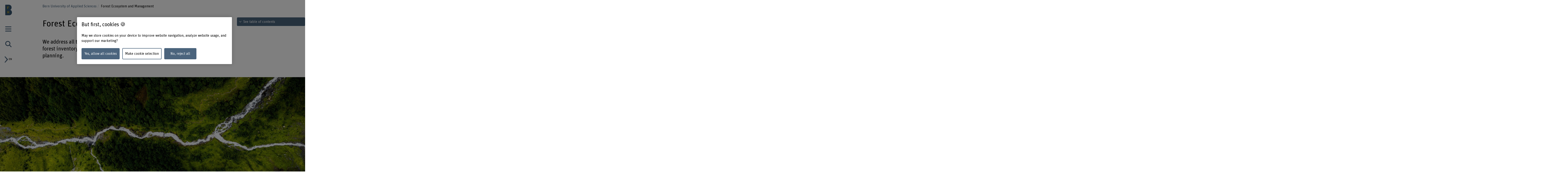

--- FILE ---
content_type: text/html;charset=UTF-8
request_url: https://www.bfh.ch/en/research/research-areas/forest-ecosystem-management/
body_size: 21372
content:
<!DOCTYPE html>
<html xml:lang="en" lang="en">
<head>
    <!-- OneTrust Cookies Consent Notice start for bfh.ch --><script type="text/javascript" src="https://cdn.cookielaw.org/consent/2e74eb50-813e-43c2-a388-3b13799d4776/OtAutoBlock.js"></script><script src="https://cdn.cookielaw.org/scripttemplates/otSDKStub.js" data-document-language="true" type="text/javascript" charset="UTF-8" data-domain-script="2e74eb50-813e-43c2-a388-3b13799d4776"></script><script type="text/javascript"> function OptanonWrapper () {  if(document.getElementById('onetrust-banner-sdk')) {    acceptBtn = document.getElementById('onetrust-accept-btn-handler');    var declineBtn = document.getElementById('onetrust-reject-all-handler');    var cookieSettingsBtn = document.getElementById('onetrust-pc-btn-handler');    var btnContainer = document.getElementById('onetrust-button-group');    btnContainer.append(acceptBtn || "", cookieSettingsBtn || "", declineBtn || "");  }}</script><!-- OneTrust Cookies Consent Notice end for bfh.ch -->



<script>
    (function (w, l) {
        w[l] = (w[l] || []);
        w[l].push({ 'departement': 'hochschule-fuer-agrar-forst-lebensmittelwissenschaften' });
    })(window, 'dataLayer');
</script>

    <!-- Google Tag Manager -->
    <script>(function(w,d,s,l,i){w[l]=w[l]||[];w[l].push({'gtm.start':
                new Date().getTime(),event:'gtm.js'});var f=d.getElementsByTagName(s)[0],
                                                          j=d.createElement(s),dl=l!='dataLayer'?'&l='+l:'';j.async=true;j.src=
            'https://www.googletagmanager.com/gtm.js?id='+i+dl;f.parentNode.insertBefore(j
            ,f);
    })(window,document,'script','dataLayer','GTM-PG9RPGJ');</script>
    <!-- End Google Tag Manager -->
    <title>Forest Ecosystem and Management | BFH</title>
    <meta charset="utf-8"/>
    <meta name="viewport" content="width=device-width, initial-scale=1"/>
    <meta name="description" content="We engage in research on forest ecology and biodiversity, forest inventory, forest growth, natural forest management and forestry planning. Forest Ecosystem and Management Research BFH-HAFL"/>
    <meta name="keywords" content=""/>
    <meta property="og:title" content="Forest Ecosystem and Management">
    <meta property="og:description" content="We address all the issues surrounding forest ecology and biodiversity, forest inventory, forest growth, natural forest management and forestry planning.">
    <meta property="og:image" content="https://www.bfh.ch/.imaging/mte/bfh-theme/og-image-sharing/dam/bfh.ch/forschung/hafl/waldoekosystem-management/seitenabschnitt-waldoek1.jpg/jcr:content/seitenabschnitt-waldoek1.jpg">
    <meta property="og:url" content="https://www.bfh.ch/en/research/research-areas/forest-ecosystem-management/">
    <meta property="og:type" content="website"/>

        <meta name="twitter:card" content="summary_large_image">
        <meta name="twitter:image" content="http://www.bfh.ch/.imaging/mte/bfh-theme/hero-hkb-lg-2x/dam/bfh.ch/forschung/hafl/waldoekosystem-management/seitenabschnitt-waldoek1.jpg/jcr:content/seitenabschnitt-waldoek1.jpg">
    <meta name="twitter:site" content="@bfh_hesb"/>

    <link rel="canonical" href="https://www.bfh.ch/en/research/research-areas/forest-ecosystem-management/"/>

    <meta http-equiv="X-UA-Compatible" content="IE=11">

    <link rel="icon" type="image/png" sizes="16x16" href="/.resources/bfh-portal/webresources/resources/favicons/bfh-portal/favicon-16x16.png">
    <link rel="icon" type="image/png" sizes="32x32" href="/.resources/bfh-portal/webresources/resources/favicons/bfh-portal/favicon-32x32.png">
    <link rel="apple-touch-icon" href="/.resources/bfh-portal/webresources/resources/favicons/bfh-portal/apple-touch-icon.png">
    <link rel="icon" type="image/png" sizes="192x192" href="/.resources/bfh-portal/webresources/resources/favicons/bfh-portal/android-chrome-192x192.png">
    <link rel="icon" type="image/png" sizes="512x512" href="/.resources/bfh-portal/webresources/resources/favicons/bfh-portal/android-chrome-512x512.png">
    <link rel="manifest" href="/.resources/bfh-portal/webresources/resources/favicons/bfh-portal/site.webmanifest">

    <link rel="preload" href="/.resources/bfh-portal/webresources/resources/UnitRoundedPro.woff" as="font" type="font/woff2" crossorigin/>

    
<link rel="stylesheet" type="text/css" href="/.resources/bfh-portal/webresources/css/bfh-theme~2026-01-07-08-20-56-000~cache.css" media="all"/>
    

        <script src="/.resources/bfh-portal/webresources/js/scripts~2026-01-07-08-20-56-000~cache.js" defer></script>

            <link rel="alternate" hreflang="de" href="https://www.bfh.ch/de/forschung/forschungsbereiche/waldoekosystem-management/"/>
            <link rel="alternate" hreflang="fr" href="https://www.bfh.ch/fr/recherche/domaines-de-recherche/ecosysteme-forestier-gestion/"/>
            <link rel="alternate" hreflang="en" href="https://www.bfh.ch/en/research/research-areas/forest-ecosystem-management/"/>

</head>
<body class="" data-t-name="PageController">

    <!-- Google Tag Manager (noscript) -->
    <noscript><iframe src="https://www.googletagmanager.com/ns.html?id=GTM-PG9RPGJ"
                      height="0" width="0"
                      style="display:none;visibility:hidden"></iframe></noscript>
    <!-- End Google Tag Manager (noscript) -->

<div data-t-name="AnchorNavigationController" class="hidden"></div>
<div data-t-name="WebshopController" class="hidden"></div>


<div class="comp-cockpit" data-t-name="Cockpit">
    <div class="cockpit-wrapper container">
        <div class="cockpit-header">
            <div class="cockpit-logo-wrapper">

<div class="comp-logo logo-home" data-t-name="Logo">
    <a href="https://www.bfh.ch/en/">
        <img loading="lazy" alt="Bern University of Applied Sciences" src="/dam/jcr:0d9ff345-1271-4195-9908-44f69806a035/Logo%20BFH_dunkler.svg">
    </a>
</div>

<div class="comp-logo logo-home logo-home--inverted" data-t-name="Logo">
    <a href="https://www.bfh.ch/en/">
        <img loading="lazy" alt="Bern University of Applied Sciences" src="/dam/jcr:5ff2c217-3912-47b0-a277-68de24042856/Logo%20BFH_weiss.svg">
    </a>
</div>

<div class="comp-logo logo-subpages" data-t-name="Logo">
    <a href="https://www.bfh.ch/en/">
        <img loading="lazy" alt="Bern University of Applied Sciences" src="/dam/jcr:eaa68853-a1f9-4198-a2a5-e19eae244092/bfh-logo.svg">
    </a>
</div>

<div class="comp-logo logo-subpages logo-subpages--inverted" data-t-name="Logo">
    <a href="https://www.bfh.ch/en/">
        <img loading="lazy" alt="Bern University of Applied Sciences" src="/dam/jcr:5555446e-64fa-4d32-bf72-265be4d6332c/BFH-Logo%20Dach%20weiss.svg">
    </a>
</div>
                
            </div>
        </div>
        <div class="comp-cockpit__actions-container">
            <div class="cockpit-actions">
                <div class="comp-cockpit-navigation" data-t-name="CockpitNavigation">
                    <ul class="nav nav-tabs" role="tablist">
    <li role="presentation" class="nav-item">
        <a href="#cockpit-navigation" aria-controls="cockpit-navigation" role="tab" data-toggle="tab">
            <i class="icon-meta_menu"></i>
        </a>
    </li>

<li role="presentation" class="nav-item">
    <a href="#cockpit-portal-search" aria-controls="cockpit-portal-search" role="tab" data-toggle="tab">
        <i class="icon-meta_search"></i>
    </a>
</li>
                    </ul>
                </div>
            </div>
            <div class="comp-language-navigation" data-t-name="LanguageNavigation">
                <a class="comp-language-navigation__toggle-button" href="#" aria-controls="" role="tab" data-toggle="tab">
                    <i class="icon-meta_dropdown-open"></i><div>en</div>
                </a>
                <div class="comp-language-navigation__lang-chooser hidden">
<div class="mole-link-list">
        <ul class="list-unstyled">
                <li>
                    <a href="https://www.bfh.ch/de/forschung/forschungsbereiche/waldoekosystem-management/" class="" target="_self"  rel=" alternate" title="de">DE</a>
                </li>
                <li>
                    <a href="https://www.bfh.ch/fr/recherche/domaines-de-recherche/ecosysteme-forestier-gestion/" class="" target="_self"  rel=" alternate" title="fr">FR</a>
                </li>
                <li>
                    <a href="https://www.bfh.ch/en/research/research-areas/forest-ecosystem-management/" class=" current" target="_self"  rel=" alternate" title="en">EN</a>
                </li>
        </ul>
</div>
                </div>
            </div>
        </div>
    </div>
    <div class="comp-cockpit-area tab-content">
    <div role="tabpanel" class="tab-pane" id="cockpit-navigation">
        <div class="comp-cockpit-navigation-group" data-t-name="CockpitNavigationGroup" data-state="{&quot;navigationGroup&quot;:[{&quot;id&quot;:&quot;cockpit-navigation-portal&quot;}],&quot;active&quot;:&quot;cockpit-navigation-portal&quot;}">
            <div>
                <ul class="nav nav-tabs" role="tablist">

<li role="presentation" class="nav-item">
    <a href="#cockpit-navigation-portal" class="nav-link active"
       aria-controls="cockpit-navigation-portal"
       role="tab" data-toggle="tab">
    Bern University of Applied Sciences
    </a>
</li>
                </ul>

                <div class="tab-content">

<div role="tabpanel" class="tab-pane active" id="cockpit-navigation-portal">

<div class="comp-menu" data-t-name="Menu" data-state="{&quot;entries&quot;:[{&quot;id&quot;:&quot;feb038e1-6911-436e-aa61-584638ce89cf&quot;,&quot;open&quot;:false},{&quot;id&quot;:&quot;83ba3a4c-882c-4960-a524-1117d4ef3a32&quot;,&quot;open&quot;:false},{&quot;id&quot;:&quot;c535dd59-9bc9-4f2d-837d-8843f42575ce&quot;,&quot;open&quot;:false},{&quot;id&quot;:&quot;c0a835c2-c8c2-47cb-9e39-c92d687608b9&quot;,&quot;open&quot;:false},{&quot;id&quot;:&quot;2e20e95b-c62f-48e0-a43b-9313a48293f9&quot;,&quot;open&quot;:false},{&quot;id&quot;:&quot;edef69a2-f0e9-4799-a8cf-e9ee56db74d8&quot;,&quot;open&quot;:false},{&quot;id&quot;:&quot;11b5d57d-634c-4e02-9d8e-57fbb73eb23c&quot;,&quot;open&quot;:false},{&quot;id&quot;:&quot;feb038e1-6911-436e-aa61-584638ce89cf-secondary-menu&quot;,&quot;open&quot;:false}]}">
        <div class="link-list-wrapper no-subnav" id="feb038e1-6911-436e-aa61-584638ce89cf">
            <div class="h3">
                <a href="https://www.bfh.ch/en/" title="Homepage">Homepage</a>
            </div>
        </div>
        <div class="link-list-wrapper" id="83ba3a4c-882c-4960-a524-1117d4ef3a32">
            <div class="h3">
                <a href="https://www.bfh.ch/en/news/" title="News">News</a>
            </div>
<div class="mole-link-list">
        <ul class="dropdown-collapsible-list collapse-content list-unstyled">
                <li>
                    <a href="https://www.bfh.ch/en/news/" class="" target="_self"  title="Overview">Overview</a>
                </li>
                <li>
                    <a href="https://www.bfh.ch/en/news/news/" class="" target="_self"  title="News + Stories">News + Stories</a>
                </li>
                <li>
                    <a href="https://www.bfh.ch/en/news/events/" class="" target="_self"  title="Events">Events</a>
                </li>
                <li>
                    <a href="https://www.bfh.ch/en/news/information-events/" class="" target="_self"  title="Information events">Information events</a>
                </li>
                <li>
                    <a href="https://www.bfh.ch/en/news/magazines-blogs/" class="" target="_self"  title="Magazines, blogs + podcasts">Magazines, blogs + podcasts</a>
                </li>
        </ul>
</div>
        </div>
        <div class="link-list-wrapper" id="c535dd59-9bc9-4f2d-837d-8843f42575ce">
            <div class="h3">
                <a href="https://www.bfh.ch/en/studies/" title="Studies">Studies</a>
            </div>
<div class="mole-link-list">
        <ul class="dropdown-collapsible-list collapse-content list-unstyled">
                <li>
                    <a href="https://www.bfh.ch/en/studies/" class="" target="_self"  title="Overview">Overview</a>
                </li>
                <li>
                    <a href="https://www.bfh.ch/en/studies/all-degree-programmes/" class="" target="_self"  title="All degree programmes">All degree programmes</a>
                </li>
                <li>
                    <a href="https://www.bfh.ch/en/studies/bachelors-degree-programmes/" class="" target="_self"  title="Bachelor&#39;s degree programmes">Bachelor&#39;s degree programmes</a>
                </li>
                <li>
                    <a href="https://www.bfh.ch/en/studies/masters-degree-programmes/" class="" target="_self"  title="Master&#39;s degree programmes">Master&#39;s degree programmes</a>
                </li>
                <li>
                    <a href="https://www.bfh.ch/en/studies/preparatory-courses-passerelle-scheme/" class="" target="_self"  title="Preparatory Courses + Passerelle Scheme">Preparatory Courses + Passerelle Scheme</a>
                </li>
                <li>
                    <a href="https://www.bfh.ch/en/studies/additional-certificates/" class="" target="_self"  title="BFH diagonal + additional certificates">BFH diagonal + additional certificates</a>
                </li>
                <li>
                    <a href="https://www.bfh.ch/en/studies/international-study/" class="" target="_self"  title="International study">International study</a>
                </li>
                <li>
                    <a href="https://www.bfh.ch/en/studies/study-at-bfh/" class="" target="_self"  title="Study at BFH">Study at BFH</a>
                </li>
                <li>
                    <a href="https://www.bfh.ch/en/studies/studies-life/" class="" target="_self"  title="Studies + Life">Studies + Life</a>
                </li>
        </ul>
</div>
        </div>
        <div class="link-list-wrapper" id="c0a835c2-c8c2-47cb-9e39-c92d687608b9">
            <div class="h3">
                <a href="https://www.bfh.ch/en/continuing-education/" title="Continuing education">Continuing education</a>
            </div>
<div class="mole-link-list">
        <ul class="dropdown-collapsible-list collapse-content list-unstyled">
                <li>
                    <a href="https://www.bfh.ch/en/continuing-education/" class="" target="_self"  title="Overview">Overview</a>
                </li>
                <li>
                    <a href="https://www.bfh.ch/en/continuing-education/all-continuing-education-courses/" class="" target="_self"  title="All our continuing education courses">All our continuing education courses</a>
                </li>
                <li>
                    <a href="https://www.bfh.ch/en/continuing-education/cas/" class="" target="_self"  title="CAS">CAS</a>
                </li>
                <li>
                    <a href="https://www.bfh.ch/en/continuing-education/das/" class="" target="_self"  title="DAS">DAS</a>
                </li>
                <li>
                    <a href="https://www.bfh.ch/en/continuing-education/emba-mas/" class="" target="_self"  title="MAS + EMBA">MAS + EMBA</a>
                </li>
                <li>
                    <a href="https://www.bfh.ch/en/continuing-education/specialist-courses-sas/" class="" target="_self"  title="Specialist Courses + SAS">Specialist Courses + SAS</a>
                </li>
                <li>
                    <a href="https://www.bfh.ch/en/continuing-education/courses-study-trips/" class="" target="_self"  title="Courses + Study trips">Courses + Study trips</a>
                </li>
                <li>
                    <a href="https://www.bfh.ch/en/continuing-education/about-our-ce-programme/" class="" target="_self"  title="About our continuing education programme">About our continuing education programme</a>
                </li>
        </ul>
</div>
        </div>
        <div class="link-list-wrapper" id="2e20e95b-c62f-48e0-a43b-9313a48293f9">
            <div class="h3">
                <a href="https://www.bfh.ch/en/research-consulting-services/" title="Research + Consulting services">Research + Consulting services</a>
            </div>
<div class="mole-link-list">
        <ul class="dropdown-collapsible-list collapse-content list-unstyled">
                <li>
                    <a href="https://www.bfh.ch/en/research-consulting-services/" class="" target="_self"  title="Overview">Overview</a>
                </li>
                <li>
                    <a href="https://www.bfh.ch/en/research-consulting-services/areas-of-research/" class="" target="_self"  title="Areas of research">Areas of research</a>
                </li>
                <li>
                    <a href="https://www.bfh.ch/en/research-consulting-services/research-collaborations/" class="" target="_self"  title="Research collaborations with BFH">Research collaborations with BFH</a>
                </li>
                <li>
                    <a href="https://www.bfh.ch/en/research-consulting-services/projects/" class="" target="_self"  title="Projects">Projects</a>
                </li>
                <li>
                    <a href="https://www.bfh.ch/en/research-consulting-services/publications/" class="" target="_self"  title="Publications">Publications</a>
                </li>
                <li>
                    <a href="https://www.bfh.ch/en/research-consulting-services/research-report/" class="" target="_self"  title="Research report">Research report</a>
                </li>
                <li>
                    <a href="https://www.bfh.ch/en/research-consulting-services/international-research/" class="" target="_self"  title="International research">International research</a>
                </li>
                <li>
                    <a href="https://www.bfh.ch/en/research-consulting-services/research-guidelines/" class="" target="_self"  title="Research guidelines">Research guidelines</a>
                </li>
                <li>
                    <a href="https://www.bfh.ch/en/research-consulting-services/entrepreneurship/" class="" target="_self"  title="Entrepreneurship">Entrepreneurship</a>
                </li>
                <li>
                    <a href="https://www.bfh.ch/en/research-consulting-services/consulting-services/" class="" target="_self"  title="Consulting services">Consulting services</a>
                </li>
        </ul>
</div>
        </div>
        <div class="link-list-wrapper" id="edef69a2-f0e9-4799-a8cf-e9ee56db74d8">
            <div class="h3">
                <a href="https://www.bfh.ch/en/strategic-thematic-fields/" title="Strategic thematic fields">Strategic thematic fields</a>
            </div>
<div class="mole-link-list">
        <ul class="dropdown-collapsible-list collapse-content list-unstyled">
                <li>
                    <a href="https://www.bfh.ch/en/strategic-thematic-fields/" class="" target="_self"  title="Overview">Overview</a>
                </li>
                <li>
                    <a href="https://www.bfh.ch/en/strategic-thematic-fields/caring-society/" class="" target="_self"  title="Caring Society">Caring Society</a>
                </li>
                <li>
                    <a href="https://www.bfh.ch/en/strategic-thematic-fields/digital-transformation/" class="" target="_self"  title="Humane Digital Transformation">Humane Digital Transformation</a>
                </li>
                <li>
                    <a href="https://www.bfh.ch/en/strategic-thematic-fields/sustainability/" class="" target="_self"  title="Sustainable development">Sustainable development</a>
                </li>
        </ul>
</div>
        </div>
        <div class="link-list-wrapper" id="11b5d57d-634c-4e02-9d8e-57fbb73eb23c">
            <div class="h3">
                <a href="https://www.bfh.ch/en/about-bfh/" title="About BFH">About BFH</a>
            </div>
<div class="mole-link-list">
        <ul class="dropdown-collapsible-list collapse-content list-unstyled">
                <li>
                    <a href="https://www.bfh.ch/en/about-bfh/" class="" target="_self"  title="Overview">Overview</a>
                </li>
                <li>
                    <a href="https://www.bfh.ch/en/about-bfh/people-finder/" class="" target="_self"  title="People Finder">People Finder</a>
                </li>
                <li>
                    <a href="https://www.bfh.ch/en/about-bfh/profile-values/" class="" target="_self"  title="Profile + Values">Profile + Values</a>
                </li>
                <li>
                    <a href="https://www.bfh.ch/en/about-bfh/management-organisation/" class="" target="_self"  title="Management, Organisation + Legal foundations">Management, Organisation + Legal foundations</a>
                </li>
                <li>
                    <a href="https://www.bfh.ch/en/about-bfh/strategy-2023-2026/" class="" target="_self"  title="Strategy 2023 - 2026">Strategy 2023 - 2026</a>
                </li>
                <li>
                    <a href="https://www.bfh.ch/en/about-bfh/facts-and-figures/" class="" target="_self"  title="Facts + Figures">Facts + Figures</a>
                </li>
                <li>
                    <a href="https://www.bfh.ch/en/about-bfh/site-consolidation/" class="" target="_self"  title="Site consolidation">Site consolidation</a>
                </li>
                <li>
                    <a href="https://www.bfh.ch/en/about-bfh/locations-facilities/" class="" target="_self"  title="Locations + Facilities">Locations + Facilities</a>
                </li>
                <li>
                    <a href="https://www.bfh.ch/en/about-bfh/careers/" class="" target="_self"  title="Careers">Careers</a>
                </li>
                <li>
                    <a href="https://www.bfh.ch/en/about-bfh/services-counselling/" class="" target="_self"  title="Services + Counselling">Services + Counselling</a>
                </li>
                <li>
                    <a href="https://www.bfh.ch/en/about-bfh/login/" class="" target="_self"  title="Login">Login</a>
                </li>
                <li>
                    <a href="https://www.bfh.ch/en/about-bfh/engaged-university/" class="" target="_self"  title="An Engaged University">An Engaged University</a>
                </li>
        </ul>
</div>
        </div>
        <div class="link-list-wrapper" id="feb038e1-6911-436e-aa61-584638ce89cf-secondary-menu">
            <div class="h3">
                <a href="https://www.bfh.ch/en/" title="Schools">Schools</a>
            </div>
<div class="mole-link-list">
        <ul class="dropdown-collapsible-list collapse-content list-unstyled">
                <li>
                    <a href="https://www.bfh.ch/ahb/en/" class="internal-link" target="_self"  title="School of Architecture, Wood and Civil Engineering">School of Architecture, Wood and Civil Engineering</a>
                </li>
                <li>
                    <a href="https://www.bfh.ch/health-professions/en/" class="internal-link" target="_self"  title="School of Health Professions">School of Health Professions</a>
                </li>
                <li>
                    <a href="https://www.bfh.ch/hafl/en/" class="internal-link" target="_self"  title="School of Agricultural, Forest and Food Sciences HAFL">School of Agricultural, Forest and Food Sciences HAFL</a>
                </li>
                <li>
                    <a href="https://www.hkb.bfh.ch/en/" class="internal-link" target="_self"  title="Bern Academy of the Arts">Bern Academy of the Arts</a>
                </li>
                <li>
                    <a href="https://www.bfh.ch/social-work/en/" class="internal-link" target="_self"  title="Social Work">Social Work</a>
                </li>
                <li>
                    <a href="https://www.bfh.ch/ti/en/" class="internal-link" target="_self"  title="School of Engineering and Computer Science">School of Engineering and Computer Science</a>
                </li>
                <li>
                    <a href="https://www.bfh.ch/business/en/" class="internal-link" target="_self"  title="Business School">Business School</a>
                </li>
                <li>
                    <a href="https://www.bfh.ch/ehsm/en/" class="internal-link" target="_self"  title="Swiss Federal Institute of Sport Magglingen SFISM">Swiss Federal Institute of Sport Magglingen SFISM</a>
                </li>
        </ul>
</div>
        </div>
</div>
    <div class="comp-quick-links-menu">
        <div class="link-list">
            
<div class="mole-link-list">
        <ul class="list-unstyled">
                <li>
                    <a href="https://www.bfh.ch/en/about-bfh/careers/jobs/" class="internal-link" target="_self"  title="Jobs">Jobs</a>
                </li>
                <li>
                    <a href="https://www.bfh.ch/en/about-bfh/locations-facilities/locations/contact/" class="internal-link" target="_self"  title="Contact">Contact</a>
                </li>
                <li>
                    <a href="https://www.bfh.ch/en/about-bfh/login/" class="internal-link" target="_self"  title="Login">Login</a>
                </li>
                <li>
                    <a href="https://www.bfh.ch/en/about-bfh/locations-facilities/locations/" class="internal-link" target="_self"  title="Locations">Locations</a>
                </li>
                <li>
                    <a href="https://www.bfh.ch/en/about-bfh/locations-facilities/libraries/" class="internal-link" target="_self"  title="BFH Library">BFH Library</a>
                </li>
                <li>
                    <a href="https://www.bfh.ch/en/about-bfh/services-counselling/it-support-services/" class="internal-link" target="_self"  title="IT information">IT information</a>
                </li>
                <li>
                    <a href="https://www.alumni.bfh.ch/en/" class="external-link" target="_blank"  rel=" noopener" title="Alumni BFH">Alumni BFH</a>
                </li>
                <li>
                    <a href="https://www.bfh.ch/en/media/" class="internal-link" target="_self"  title="Media">Media</a>
                </li>
                <li>
                    <a href="https://www.bfh.ch/en/about-bfh/profile-values/global-engagement/" class="internal-link" target="_self"  title="Global engagement ">Global engagement </a>
                </li>
        </ul>
</div>
        </div>
    </div>
    <div class="comp-social-links-menu">
        <ul class="social-links list-unstyled">
            <li>
                <a href="https://www.facebook.com/bernerfachhochschule" title="Facebook" target="_blank" rel="noopener"><i class="icon-facebook" aria-hidden="true"></i>
                    <span class="sr-only">Facebook</span>
                </a>
            </li>
            <li>
                <a href="https://twitter.com/bfh_hesb" title="Twitter" target="_blank" rel="noopener"><i class="icon-twitter" aria-hidden="true"></i>
                    <span class="sr-only">Twitter</span>
                </a>
            </li>
            <li>
                <a href="https://www.youtube.com/user/BernerFachhochschule" title="YouTube" target="_blank" rel="noopener"><i class="icon-youtube" aria-hidden="true"></i>
                    <span class="sr-only">YouTube</span>
                </a>
            </li>
            <li>
                <a href="https://ch.linkedin.com/school/berner-fachhochschule-bfh/" title="LinkedIn" target="_blank" rel="noopener"><i class="icon-linkedin" aria-hidden="true"></i>
                    <span class="sr-only">LinkedIn</span>
                </a>
            </li>
            <li>
                <a href="https://www.instagram.com/berner_fachhochschule/" title="Instagram" target="_blank" rel="noopener"><i class="icon-instagram" aria-hidden="true"></i>
                    <span class="sr-only">Instagram</span>
                </a>
            </li>
        </ul>
        
    </div>
</div>
                </div>
            </div>
        </div>
    </div>

<div role="tabpanel" class="tab-pane" id="cockpit-portal-search">

    <div class="comp-cockpit-search" data-t-name="CockpitSearch">
        <form action="/en/search/" method="get" class="form-group">
            <label class="sr-only" for="query">Enter a search term</label>
            <div class="input-wrapper">
                <input class="form-control" placeholder="Enter a search term" type="search" name="query"/>
    <button class="clear-button btn" type="button"><i class="icon-operate_close" aria-hidden="true"><span class="sr-only">Clear search term</span></i></button>
                <button class="btn submit disabled" type="submit" disabled>
                    <i class="icon-meta_search">
                        <span class="sr-only">frontend.search.sendSearch</span>
                    </i>
                </button>
            </div>
        </form>
    </div>
</div>
    </div>
    <div class="cockpit-overlay"></div>
</div>


<div class="main container" role="main"
         data-colorswitch="true"
         data-colorthreshold="40">



    <div class="comp-navigation-bar" data-t-name="NavigationBar">
        <div class="navigation-bar-wrapper">
<div class="comp-breadcrumb" data-t-name="Breadcrumb" data-aria-label-placeholder="Show all breadcrumbs">
    <ol class="breadcrumb">
            <li class="breadcrumb-item">
                <a href="https://www.bfh.ch/en/">
            Bern University of Applied Sciences
                </a>
            </li>
            <li class="breadcrumb-item active">
                
            Forest Ecosystem and Management
                
            </li>
    </ol>
</div>
        </div>
    </div>


    <div class="mole-page-header">
        <div class="page-header__anchor-links">

<div class="comp-sticky-button-anchorlinks" data-t-name="StickyButtonAnchorlinks" data-anchor-navigation-top="Introduction">
    <div class="sticky-button">
        <div class="sticky-button-link">
            <span class="sr-only">See table of contents</span>
            <span data-anchor-label="See table of contents" class="current-anchor">See table of contents</span>
            <div class="sticky-button-content"></div>
        </div>
    </div>
</div>
        </div>


                    <h1>Forest Ecosystem and Management
                    </h1>
    </div>



    <div class="cont-column-layout">
        <div class="row layout-1">
                <div class="column">
                    <p class="lead-text">We address all the issues surrounding forest ecology and biodiversity, forest inventory, forest growth, natural forest management and forestry planning.</p>
                </div>

        </div>
    </div>

<div class="cont-column-layout">
    
    <div class="row layout-2-1">

<div class="column">
</div>


<div class="column">
</div>

    </div>
</div>


<div class="cont-page-section cont-page-section--has-image">
    <div class="page-section-header page-section-header-229d12a6-a89a-4345-8ed8-19188003dae1 page-section-header-image">
    <div class="comp-image image">
        
            <figure>
    <picture>
        <source srcset="/.imaging/mte/bfh-theme/page-section-xl/dam/bfh.ch/forschung/hafl/waldoekosystem-management/seitenabschnitt-waldoek1.jpg/jcr:content/seitenabschnitt-waldoek1.jpg, /.imaging/mte/bfh-theme/page-section-xl-2x/dam/bfh.ch/forschung/hafl/waldoekosystem-management/seitenabschnitt-waldoek1.jpg/jcr:content/seitenabschnitt-waldoek1.jpg 2x" media="(min-width: 1878px)">
        <source srcset="/.imaging/mte/bfh-theme/page-section-lg/dam/bfh.ch/forschung/hafl/waldoekosystem-management/seitenabschnitt-waldoek1.jpg/jcr:content/seitenabschnitt-waldoek1.jpg, /.imaging/mte/bfh-theme/page-section-lg-2x/dam/bfh.ch/forschung/hafl/waldoekosystem-management/seitenabschnitt-waldoek1.jpg/jcr:content/seitenabschnitt-waldoek1.jpg 2x" media="(min-width: 1280px)">
        <source srcset="/.imaging/mte/bfh-theme/page-section-md/dam/bfh.ch/forschung/hafl/waldoekosystem-management/seitenabschnitt-waldoek1.jpg/jcr:content/seitenabschnitt-waldoek1.jpg, /.imaging/mte/bfh-theme/page-section-md-2x/dam/bfh.ch/forschung/hafl/waldoekosystem-management/seitenabschnitt-waldoek1.jpg/jcr:content/seitenabschnitt-waldoek1.jpg 2x" media="(min-width: 881px)">
        <source srcset="/.imaging/mte/bfh-theme/page-section-sm/dam/bfh.ch/forschung/hafl/waldoekosystem-management/seitenabschnitt-waldoek1.jpg/jcr:content/seitenabschnitt-waldoek1.jpg, /.imaging/mte/bfh-theme/page-section-sm-2x/dam/bfh.ch/forschung/hafl/waldoekosystem-management/seitenabschnitt-waldoek1.jpg/jcr:content/seitenabschnitt-waldoek1.jpg 2x" media="(min-width: 601px)">
        <source srcset="/.imaging/mte/bfh-theme/page-section-xs/dam/bfh.ch/forschung/hafl/waldoekosystem-management/seitenabschnitt-waldoek1.jpg/jcr:content/seitenabschnitt-waldoek1.jpg, /.imaging/mte/bfh-theme/page-section-xs-2x/dam/bfh.ch/forschung/hafl/waldoekosystem-management/seitenabschnitt-waldoek1.jpg/jcr:content/seitenabschnitt-waldoek1.jpg 2x" media="(min-width: 409px)">
        <source srcset="/.imaging/mte/bfh-theme/page-section-xxs/dam/bfh.ch/forschung/hafl/waldoekosystem-management/seitenabschnitt-waldoek1.jpg/jcr:content/seitenabschnitt-waldoek1.jpg, /.imaging/mte/bfh-theme/page-section-xxs-2x/dam/bfh.ch/forschung/hafl/waldoekosystem-management/seitenabschnitt-waldoek1.jpg/jcr:content/seitenabschnitt-waldoek1.jpg 2x" media="(min-width: 320px)">
        <img class="img-fluid" loading="lazy" src="/.imaging/mte/bfh-theme/page-section-xxs/dam/bfh.ch/forschung/hafl/waldoekosystem-management/seitenabschnitt-waldoek1.jpg/jcr:content/seitenabschnitt-waldoek1.jpg" alt="" >
    </picture>
            </figure>
            
    </div>
    </div>
    <div class="container">
        <div class="page-section-row">
            <div class="page-section-content">
                    <h2 id="services" data-anchor-title="Services">
                        Services
                    </h2>
                    <p class="lead-text">Forests are fascinating, highly complex and constantly changing ecosystems vital to our society. We conduct research in order to better understand their dynamics and biodiversity and shape their development in line with the demands of forest owners and society at large – in a targeted, efficient, natural and sustainable manner. We harness the benefits of novel technologies in this endeavour.</p>
                <div class="page-section-area-wrapper">
<div class="cont-column-layout">
    
    <div class="row layout-2-1">

<div class="column">

<div class="comp-rich-text">
    
    <ul>
	<li>Study of ecological processes and biotic interactions in forests</li>
	<li>Analysis of the impacts of forest management interventions upon ecological indicators</li>
	<li>Study of forest biodiversity &ndash; including of species and forest structures dependent upon old growth or dead wood</li>
	<li>Forest inventory: Development of practically viable inventory schemes and efficient tools, based upon modern technologies (remote sensing, smartphone applications, 360&deg; photospheres, etc.)</li>
	<li>Forest growth: Elaboration of forest growth simulation models appropriate to Swiss conditions for practical applications</li>
	<li>Silviculture: Elaboration of the fundamentals for natural forest management (e.g. in regeneration ecology), formulation of production schemes (tending, thinning, regeneration, conversion, continuous forest management, etc.), operation of a network of silvicultural permanent monitoring and training sites and of the Sylvotheque.ch platform (visual documentation of forests and silvicultural practices), knowledge management</li>
	<li>Forest planning: Development of the management approaches and tools needed to guide forest development in a semi-natural, multifunctional and sustainable direction &ndash; for forest owners, forestry enterprises and forest services. Interface with economic assessment. Interface with regional planning.</li>
</ul>

</div></div>


<div class="column">
</div>

    </div>
</div>
</div>
            </div>
        </div>
    </div>
</div>


<div class="cont-page-section">
    <div class="page-section-header page-section-header-dd6e1ce4-8a65-4410-b5a9-6ff4854c6a2f">
    </div>
    <div class="container">
        <div class="page-section-row">
            <div class="page-section-content">
                    <h2 id="expertise" data-anchor-title="Expertise">
                        Expertise
                    </h2>
                <div class="page-section-area-wrapper">
<div class="cont-column-layout">
    
    <div class="row layout-2-1">

<div class="column">

<div class="comp-rich-text">
    
    <h3>Forest ecology</h3>

<p>Interactions among species and their habitats, forest regeneration, forest growth</p>

<h3>Plant protectants in forests</h3>

<p>National coordination centre</p>

<h3>Biodiversity and forest management</h3>

<p>Species dependent upon old growth or dead wood, primeval forest research, forest structures and habitats, long-term monitoring and follow-up studies</p>

<h3>Sustainable forest ecosystem management</h3>

<p>Natural forest management, forestry planning, sustainability monitoring</p>

<h3>Forest inventory and forest growth</h3>

<p>Stand mapping, sample inventories, remote sensing, simulation models of forest growth</p>

<h3>Management tools, information and communication technology (ICT)</h3>

<p>Data acquisition and data analysis, decision support, knowledge exchange, system engineering, software engineering</p>

<h3>New technologies, Industry 4.0</h3>

<p>Cutting-edge developments: drones, IoT, sensors, machine learning, image analysis, web-based apps, smartphone use for data acquisition and processing</p>

</div></div>


<div class="column">
</div>

    </div>
</div>
</div>
            </div>
        </div>
    </div>
</div>


<div class="cont-page-section">
    <div class="page-section-header page-section-header-ec710932-eae0-447b-b391-d8a4be2d7d53">
    </div>
    <div class="container">
        <div class="page-section-row">
            <div class="page-section-content">
                    <h2 id="infrastructure" data-anchor-title="Infrastructure">
                        Infrastructure
                    </h2>
                <div class="page-section-area-wrapper">
<div class="cont-column-layout">
    
    <div class="row layout-2-1">

<div class="column">

<div class="comp-rich-text">
    
    <ul>
	<li>Entomological traps: flight traps (in situ) and emergence traps (ex-situ).</li>
	<li>Silvicultural monitoring and training in permanent sample plots (PSPs)</li>
	<li>Marteloscopes</li>
	<li>Training course for the use of the MOTI app (in cooperation with the Burgergemeinde Bern civic community)</li>
</ul>

</div></div>


<div class="column">
</div>

    </div>
</div>
<div class="comp-link-list">
        <h3>Web-based platforms</h3>
    <ul class="list-unstyled">
   <li><div class="comp-link">
    <a  class="external-link" href="http://martelage.sylvotheque.ch/"  target="_blank" rel=" noopener"  title="Martelage Sylvotheque">Martelage Sylvotheque</a>
</div>
</li>
   <li><div class="comp-link">
    <a  class="external-link" href="http://comparaison.sylvotheque.ch/"  target="_blank" rel=" noopener"  title="Comparaison Sylvotheque">Comparaison Sylvotheque</a>
</div>
</li>
   <li><div class="comp-link">
    <a  class="external-link" href="http://www.sylvotheque.ch/wiki/index.php?title=Hauptseite"  target="_blank" rel=" noopener"  title="Sylvotheque">Sylvotheque</a>
</div>
</li>
   <li><div class="comp-link">
    <a  class="external-link" href="https://www.planfor.ch/"  target="_blank" rel=" noopener"  title="Planfor">Planfor</a>
</div>
</li>
   <li><div class="comp-link">
    <a  class="external-link" href="https://www.wsl.ch/totholz/index_DE"  target="_blank" rel=" noopener"  title="Totholz und alte Bäume">Totholz und alte Bäume</a>
</div>
</li>
    </ul>
</div>
</div>
            </div>
        </div>
    </div>
</div>


<div class="cont-page-section cont-page-section--has-image">
    <div class="page-section-header page-section-header-5fc8efc3-0882-415b-a4d5-7dce740233a3 page-section-header-image">
    <div class="comp-image image">
        
            <figure>
    <picture>
        <source srcset="/.imaging/mte/bfh-theme/page-section-xl/dam/bfh.ch/forschung/hafl/waldoekosystem-management/seitenabschnitt-waldoek2.jpg/jcr:content/seitenabschnitt-waldoek2.jpg, /.imaging/mte/bfh-theme/page-section-xl-2x/dam/bfh.ch/forschung/hafl/waldoekosystem-management/seitenabschnitt-waldoek2.jpg/jcr:content/seitenabschnitt-waldoek2.jpg 2x" media="(min-width: 1878px)">
        <source srcset="/.imaging/mte/bfh-theme/page-section-lg/dam/bfh.ch/forschung/hafl/waldoekosystem-management/seitenabschnitt-waldoek2.jpg/jcr:content/seitenabschnitt-waldoek2.jpg, /.imaging/mte/bfh-theme/page-section-lg-2x/dam/bfh.ch/forschung/hafl/waldoekosystem-management/seitenabschnitt-waldoek2.jpg/jcr:content/seitenabschnitt-waldoek2.jpg 2x" media="(min-width: 1280px)">
        <source srcset="/.imaging/mte/bfh-theme/page-section-md/dam/bfh.ch/forschung/hafl/waldoekosystem-management/seitenabschnitt-waldoek2.jpg/jcr:content/seitenabschnitt-waldoek2.jpg, /.imaging/mte/bfh-theme/page-section-md-2x/dam/bfh.ch/forschung/hafl/waldoekosystem-management/seitenabschnitt-waldoek2.jpg/jcr:content/seitenabschnitt-waldoek2.jpg 2x" media="(min-width: 881px)">
        <source srcset="/.imaging/mte/bfh-theme/page-section-sm/dam/bfh.ch/forschung/hafl/waldoekosystem-management/seitenabschnitt-waldoek2.jpg/jcr:content/seitenabschnitt-waldoek2.jpg, /.imaging/mte/bfh-theme/page-section-sm-2x/dam/bfh.ch/forschung/hafl/waldoekosystem-management/seitenabschnitt-waldoek2.jpg/jcr:content/seitenabschnitt-waldoek2.jpg 2x" media="(min-width: 601px)">
        <source srcset="/.imaging/mte/bfh-theme/page-section-xs/dam/bfh.ch/forschung/hafl/waldoekosystem-management/seitenabschnitt-waldoek2.jpg/jcr:content/seitenabschnitt-waldoek2.jpg, /.imaging/mte/bfh-theme/page-section-xs-2x/dam/bfh.ch/forschung/hafl/waldoekosystem-management/seitenabschnitt-waldoek2.jpg/jcr:content/seitenabschnitt-waldoek2.jpg 2x" media="(min-width: 409px)">
        <source srcset="/.imaging/mte/bfh-theme/page-section-xxs/dam/bfh.ch/forschung/hafl/waldoekosystem-management/seitenabschnitt-waldoek2.jpg/jcr:content/seitenabschnitt-waldoek2.jpg, /.imaging/mte/bfh-theme/page-section-xxs-2x/dam/bfh.ch/forschung/hafl/waldoekosystem-management/seitenabschnitt-waldoek2.jpg/jcr:content/seitenabschnitt-waldoek2.jpg 2x" media="(min-width: 320px)">
        <img class="img-fluid" loading="lazy" src="/.imaging/mte/bfh-theme/page-section-xxs/dam/bfh.ch/forschung/hafl/waldoekosystem-management/seitenabschnitt-waldoek2.jpg/jcr:content/seitenabschnitt-waldoek2.jpg" alt="" >
    </picture>
            </figure>
            
    </div>
    </div>
    <div class="container">
        <div class="page-section-row">
            <div class="page-section-content">
                    <h2 id="projects" data-anchor-title="Projects">
                        Projects
                    </h2>
                <div class="page-section-area-wrapper"></div>
            </div>
        </div>
    </div>
</div>


<div class="comp-search-results" data-t-name="SearchResults" data-url="https://www.bfh.ch/en/research/research-areas/forest-ecosystem-management/main/05/" data-state="{&quot;searchText&quot;:&quot;&quot;,&quot;initialView&quot;:&quot;list&quot;,&quot;id&quot;:&quot;f666ac05-cd43-4f0c-b925-5511090220ea&quot;,&quot;hasGrid&quot;:false,&quot;hasList&quot;:true,&quot;filterButtons&quot;:[],&quot;labels&quot;:{&quot;filter-selection-label&quot;:&quot;Your selection:&quot;,&quot;icon-remove-filter&quot;:&quot;Remove filter&quot;,&quot;btn-remove-all&quot;:&quot;Clear filters&quot;},&quot;hasFilter&quot;:false,&quot;hideTitle&quot;:false,&quot;count&quot;:12}">
    <div class="search-background">
        <div class="search-header">
            <div class="title-wrapper">
            </div>
            <div class="search-header-links d-print-none">
            </div>
        </div>
    </div>
    <!--filter-button-list#render()-->
    <p class="hidden no-results">No results match your request.</p>
        <ul class="list search-results-container list-unstyled">
                <li class="search-result-item">

<div class="teas-list-teaser teaser-list teaser-type-project" data-t-name="ListTeaser"
     data-state="{&quot;type&quot;:&quot;course&quot;,&quot;expanded&quot;:false,&quot;expandable&quot;:true}">
    
    <div class="teaser-header">
        <h2 class="title">From Crisis to Resilience with Close-to-Nature Forest Management in Ukraine</h2>
    </div>
    
    <div class="teaser-body">
        <div class="content-area">
    <div class="row">
        <div class="column">
            <p class="teaser-text">We address the severe impacts of climate change and war on Ukraine’s forests by strengthening forest resilience through Close-to-Nature Forest Management. The project combines Swiss expertise with Ukrainian...</p>
        </div>
        <div class="column">
<div class="mole-infolist">
    <ul class="list-unstyled">
    <li>
        <span class="infolist-title">Head of project</span>
            Prof. Dr. Christian Rosset (Co-Lead, BFH-HAFL)<br>
            Dr. Mariana Melnykovych (Co-Lead, BFH-HAFL)
    </li>
    </ul>
</div>
        </div>
    </div>
        </div>
            <ul class="list-unstyled cta-box">
                    <li>
                        <div class="comp-link">
                            <a href="https://www.bfh.ch/en/research/reference-projects/from-crisis-to-resilience-with-close-to-nature-forest-management-in-ukraine/" class="internal-link"
                               title="See research project">See research project</a>
                        </div>
                    </li>
            </ul>
    </div>
</div>
</li>
                <li class="search-result-item">

<div class="teas-list-teaser teaser-list teaser-type-project" data-t-name="ListTeaser"
     data-state="{&quot;type&quot;:&quot;course&quot;,&quot;expanded&quot;:false,&quot;expandable&quot;:true}">
    
    <div class="teaser-header">
        <h2 class="title">Suivi des espèces de coléoptères et de champignongs saproxylique en Valais</h2>
    </div>
    
    <div class="teaser-body">
        <div class="content-area">
    <div class="row">
        <div class="column">
            <p class="teaser-text">Controle de l&#39;efficacité de la mise en réserve naturelle sur la biodiversité dans deux réserves forestières de chênaie et de pinède. Ces résultant serviront de référence pour le suivi à long terme de...</p>
        </div>
        <div class="column">
<div class="mole-infolist">
    <ul class="list-unstyled">
    <li>
        <span class="infolist-title">Institute(s)</span>
            Multifunctional Forest Management
    </li>
    <li>
        <span class="infolist-title">Research unit(s)</span>
            Forest Ecosystem and Management
    </li>
    <li>
        <span class="infolist-title">Head of project</span>
            Thibault Lachat
    </li>
    </ul>
</div>
        </div>
    </div>
        </div>
            <ul class="list-unstyled cta-box">
                    <li>
                        <div class="comp-link">
                            <a href="https://www.bfh.ch/en/research/research-projects/2025-993-212-106/" class="internal-link"
                               title="See research project">See research project</a>
                        </div>
                    </li>
            </ul>
    </div>
</div>
</li>
                <li class="search-result-item">

<div class="teas-list-teaser teaser-list teaser-type-project" data-t-name="ListTeaser"
     data-state="{&quot;type&quot;:&quot;course&quot;,&quot;expanded&quot;:false,&quot;expandable&quot;:true}">
    
    <div class="teaser-header">
        <h2 class="title">Protection forests and biodiversity conservation: synergies and trade-offs</h2>
    </div>
    
    <div class="teaser-body">
        <div class="content-area">
    <div class="row">
        <div class="column">
            <p class="teaser-text">The BERNICE project identifies synergies and trade-offs between biodiversity conservation and protection against natural hazards in Swiss forests and assesses their potential for the conservation of...</p>
        </div>
        <div class="column">
<div class="mole-infolist">
    <ul class="list-unstyled">
    <li>
        <span class="infolist-title">Institute(s)</span>
            Multifunctional Forest Management
    </li>
    <li>
        <span class="infolist-title">Research unit(s)</span>
            Forest Ecosystem and Management
    </li>
    <li>
        <span class="infolist-title">Head of project</span>
            Thibault Lachat
    </li>
    </ul>
</div>
        </div>
    </div>
        </div>
            <ul class="list-unstyled cta-box">
                    <li>
                        <div class="comp-link">
                            <a href="https://www.bfh.ch/en/research/research-projects/2025-495-519-870/" class="internal-link"
                               title="See research project">See research project</a>
                        </div>
                    </li>
            </ul>
    </div>
</div>
</li>
                <li class="search-result-item">

<div class="teas-list-teaser teaser-list teaser-type-project" data-t-name="ListTeaser"
     data-state="{&quot;type&quot;:&quot;course&quot;,&quot;expanded&quot;:false,&quot;expandable&quot;:true}">
    
    <div class="teaser-header">
        <h2 class="title">Auerhuhn-Monitoring Bern</h2>
    </div>
    
    <div class="teaser-body">
        <div class="content-area">
    <div class="row">
        <div class="column">
            <p class="teaser-text">Das Auerhuhn gilt als eine Schirmart für subalpine Gebirgswälder und ist ein wichtiger Bestandteil des Berner Oberlands. Das Projekt befasst sich mit Grundlagenforschung, um den Erhalt dieser gefährdeten Art...</p>
        </div>
        <div class="column">
<div class="mole-infolist">
    <ul class="list-unstyled">
    <li>
        <span class="infolist-title">Institute(s)</span>
            Multifunctional Forest Management
    </li>
    <li>
        <span class="infolist-title">Research unit(s)</span>
            Forest Ecosystem and Management
    </li>
    <li>
        <span class="infolist-title">Head of project</span>
            Michael Grüter
    </li>
    </ul>
</div>
        </div>
    </div>
        </div>
            <ul class="list-unstyled cta-box">
                    <li>
                        <div class="comp-link">
                            <a href="https://www.bfh.ch/en/research/research-projects/2025-509-622-285/" class="internal-link"
                               title="See research project">See research project</a>
                        </div>
                    </li>
            </ul>
    </div>
</div>
</li>
                <li class="search-result-item">

<div class="teas-list-teaser teaser-list teaser-type-project" data-t-name="ListTeaser"
     data-state="{&quot;type&quot;:&quot;course&quot;,&quot;expanded&quot;:false,&quot;expandable&quot;:true}">
    
    <div class="teaser-header">
        <h2 class="title">Koordinationsstelle Pflanzenschutzmittel im Wald</h2>
    </div>
    
    <div class="teaser-body">
        <div class="content-area">
    <div class="row">
        <div class="column">
            <p class="teaser-text">Der Einsatz von Pflanzenschutzmitteln im Wald ist grundsätzlich verboten. Ausnahmen sind nur mit der Fachbewilligung Wald zulässig. Im Auftrag des BAFU fungiert die HAFL als schweizweite Koordinationsstelle...</p>
        </div>
        <div class="column">
<div class="mole-infolist">
    <ul class="list-unstyled">
    <li>
        <span class="infolist-title">Institute(s)</span>
            Multifunctional Forest Management
    </li>
    <li>
        <span class="infolist-title">Research unit(s)</span>
            Forest Ecosystem and Management
    </li>
    <li>
        <span class="infolist-title">Head of project</span>
            Anke Schütze
    </li>
    </ul>
</div>
        </div>
    </div>
        </div>
            <ul class="list-unstyled cta-box">
                    <li>
                        <div class="comp-link">
                            <a href="https://www.bfh.ch/en/research/research-projects/2025-056-162-947/" class="internal-link"
                               title="See research project">See research project</a>
                        </div>
                    </li>
            </ul>
    </div>
</div>
</li>
                <li class="search-result-item">

<div class="teas-list-teaser teaser-list teaser-type-project" data-t-name="ListTeaser"
     data-state="{&quot;type&quot;:&quot;course&quot;,&quot;expanded&quot;:false,&quot;expandable&quot;:true}">
    
    <div class="teaser-header">
        <h2 class="title">Monitoring xylobionter Käfer und Pilze im neuen Naturwaldreservat Fanel</h2>
    </div>
    
    <div class="teaser-body">
        <div class="content-area">
    <div class="row">
        <div class="column">
            <p class="teaser-text">Gemeinsam mit dem Kanton Bern untersuchen wir die Besiedlung durch xylobionte Käfer und Pilze auf einer Waldfläche von ca. 100 ha, die vor 150 Jahren noch mit Wasser bedeckt war.</p>
        </div>
        <div class="column">
<div class="mole-infolist">
    <ul class="list-unstyled">
    <li>
        <span class="infolist-title">Institute(s)</span>
            Multifunctional Forest Management
    </li>
    <li>
        <span class="infolist-title">Research unit(s)</span>
            Forest Ecosystem and Management
    </li>
    <li>
        <span class="infolist-title">Head of project</span>
            Thibault Lachat
    </li>
    </ul>
</div>
        </div>
    </div>
        </div>
            <ul class="list-unstyled cta-box">
                    <li>
                        <div class="comp-link">
                            <a href="https://www.bfh.ch/en/research/research-projects/2025-367-110-934/" class="internal-link"
                               title="See research project">See research project</a>
                        </div>
                    </li>
            </ul>
    </div>
</div>
</li>
                <li class="search-result-item">

<div class="teas-list-teaser teaser-list teaser-type-project" data-t-name="ListTeaser"
     data-state="{&quot;type&quot;:&quot;course&quot;,&quot;expanded&quot;:false,&quot;expandable&quot;:true}">
    
    <div class="teaser-header">
        <h2 class="title">Dachprojekt TBk: Toolkit für automatisierte Bestandeskartierung</h2>
    </div>
    
    <div class="teaser-body">
        <div class="content-area">
    <div class="row">
        <div class="column">
            <p class="teaser-text">Das Toolkit Bestandeskarte (TBk) ermöglicht die automatisierte Erstellung forstlicher Bestandeskarten aus Fernerkundungsdaten. Es bietet Fachleuten schweizweit Zugang zu effizienten Werkzeugen für...</p>
        </div>
        <div class="column">
<div class="mole-infolist">
    <ul class="list-unstyled">
    <li>
        <span class="infolist-title">Institute(s)</span>
            Multifunctional Forest Management
    </li>
    <li>
        <span class="infolist-title">Research unit(s)</span>
            Forest Ecosystem and Management
    </li>
    <li>
        <span class="infolist-title">Head of project</span>
            Christian Rosset<br>
            Hannes Ole Horneber
    </li>
    </ul>
</div>
        </div>
    </div>
        </div>
            <ul class="list-unstyled cta-box">
                    <li>
                        <div class="comp-link">
                            <a href="https://www.bfh.ch/en/research/research-projects/2022-676-228-175/" class="internal-link"
                               title="See research project">See research project</a>
                        </div>
                    </li>
            </ul>
    </div>
</div>
</li>
                <li class="search-result-item">

<div class="teas-list-teaser teaser-list teaser-type-project" data-t-name="ListTeaser"
     data-state="{&quot;type&quot;:&quot;course&quot;,&quot;expanded&quot;:false,&quot;expandable&quot;:true}">
    
    <div class="teaser-header">
        <h2 class="title">Käfergemeinschaften in unter Trockenheit leidenden Buchenwäldern</h2>
    </div>
    
    <div class="teaser-body">
        <div class="content-area">
    <div class="row">
        <div class="column">
            <p class="teaser-text">Das Projekt «Trockenstress als Chance» der Vogelwarte unterstützt Waldeigentümer für das Belassen von Buchenbeständen, welche unter Trockenheit leiden. Das Forschungsteam der HAFL untersucht hier die...</p>
        </div>
        <div class="column">
<div class="mole-infolist">
    <ul class="list-unstyled">
    <li>
        <span class="infolist-title">Institute(s)</span>
            Multifunctional Forest Management
    </li>
    <li>
        <span class="infolist-title">Research unit(s)</span>
            Forest Ecosystem and Management
    </li>
    <li>
        <span class="infolist-title">Head of project</span>
            Thibault Lachat
    </li>
    </ul>
</div>
        </div>
    </div>
        </div>
            <ul class="list-unstyled cta-box">
                    <li>
                        <div class="comp-link">
                            <a href="https://www.bfh.ch/en/research/research-projects/2024-228-328-967/" class="internal-link"
                               title="See research project">See research project</a>
                        </div>
                    </li>
            </ul>
    </div>
</div>
</li>
                <li class="search-result-item">

<div class="teas-list-teaser teaser-list teaser-type-project" data-t-name="ListTeaser"
     data-state="{&quot;type&quot;:&quot;course&quot;,&quot;expanded&quot;:false,&quot;expandable&quot;:true}">
    
    <div class="teaser-header">
        <h2 class="title">MOTI+ : nouvelle application mobile augmentée avec tableau de bord en ligne</h2>
    </div>
    
    <div class="teaser-body">
        <div class="content-area">
    <div class="row">
        <div class="column">
            <p class="teaser-text">MOTI peut être comparé à un couteau suisse pour les relevés dendrométriques en forêt : simple, efficace et toujours à portée de main. Une nouvelle version est prévue pour augmenter son utilité pour la...</p>
        </div>
        <div class="column">
<div class="mole-infolist">
    <ul class="list-unstyled">
    <li>
        <span class="infolist-title">Institute(s)</span>
            Multifunctional Forest Management
    </li>
    <li>
        <span class="infolist-title">Research unit(s)</span>
            Forest Ecosystem and Management
    </li>
    <li>
        <span class="infolist-title">Head of project</span>
            Christian Rosset
    </li>
    </ul>
</div>
        </div>
    </div>
        </div>
            <ul class="list-unstyled cta-box">
                    <li>
                        <div class="comp-link">
                            <a href="https://www.bfh.ch/en/research/research-projects/2024-563-777-147/" class="internal-link"
                               title="See research project">See research project</a>
                        </div>
                    </li>
            </ul>
    </div>
</div>
</li>
                <li class="search-result-item">

<div class="teas-list-teaser teaser-list teaser-type-project" data-t-name="ListTeaser"
     data-state="{&quot;type&quot;:&quot;course&quot;,&quot;expanded&quot;:false,&quot;expandable&quot;:true}">
    
    <div class="teaser-header">
        <h2 class="title">Research on biodiversity  in managed and primeval forests of Ukraine</h2>
    </div>
    
    <div class="teaser-body">
        <div class="content-area">
    <div class="row">
        <div class="column">
            <p class="teaser-text">Primeval forests harbour intact species communities. They represent unique refuges worthy of conservation and can provide valuable information about forest dynamics, species interactions and related...</p>
        </div>
        <div class="column">
<div class="mole-infolist">
    <ul class="list-unstyled">
    <li>
        <span class="infolist-title">Institute(s)</span>
            Multifunctional Forest Management
    </li>
    <li>
        <span class="infolist-title">Research unit(s)</span>
            Forest Ecosystem and Management
    </li>
    <li>
        <span class="infolist-title">Head of project</span>
            Thibault Lachat
    </li>
    </ul>
</div>
        </div>
    </div>
        </div>
            <ul class="list-unstyled cta-box">
                    <li>
                        <div class="comp-link">
                            <a href="https://www.bfh.ch/en/research/research-projects/2023-958-786-104/" class="internal-link"
                               title="See research project">See research project</a>
                        </div>
                    </li>
            </ul>
    </div>
</div>
</li>
                <li class="search-result-item">

<div class="teas-list-teaser teaser-list teaser-type-project" data-t-name="ListTeaser"
     data-state="{&quot;type&quot;:&quot;course&quot;,&quot;expanded&quot;:false,&quot;expandable&quot;:true}">
    
    <div class="teaser-header">
        <h2 class="title">Steinbock Stockhorn</h2>
    </div>
    
    <div class="teaser-body">
        <div class="content-area">
    <div class="row">
        <div class="column">
            <p class="teaser-text">Der Alpensteinbock war Anfang des 19. Jh. schweizweit ausgerottet - somit auch an der Stockhornkette im Berner Oberland. Dank einem Wiederansiedlungsprojekt soll diese Tierart ab dem Frühjahr 2022 wieder in...</p>
        </div>
        <div class="column">
<div class="mole-infolist">
    <ul class="list-unstyled">
    <li>
        <span class="infolist-title">Institute(s)</span>
            Multifunctional Forest Management
    </li>
    <li>
        <span class="infolist-title">Research unit(s)</span>
            Forest Ecosystem and Management
    </li>
    <li>
        <span class="infolist-title">Head of project</span>
            Christian Willisch
    </li>
    </ul>
</div>
        </div>
    </div>
        </div>
            <ul class="list-unstyled cta-box">
                    <li>
                        <div class="comp-link">
                            <a href="https://www.bfh.ch/en/research/research-projects/2022-548-449-107/" class="internal-link"
                               title="See research project">See research project</a>
                        </div>
                    </li>
            </ul>
    </div>
</div>
</li>
                <li class="search-result-item">

<div class="teas-list-teaser teaser-list teaser-type-project" data-t-name="ListTeaser"
     data-state="{&quot;type&quot;:&quot;course&quot;,&quot;expanded&quot;:false,&quot;expandable&quot;:true}">
    
    <div class="teaser-header">
        <h2 class="title">Rothirsche im westlichen Berner Oberland</h2>
    </div>
    
    <div class="teaser-body">
        <div class="content-area">
    <div class="row">
        <div class="column">
            <p class="teaser-text">Rothirsche haben in den letzten Jahrzehnten das westliche Berner Oberland  wiederbesiedelt. Für ein optimales Management sind fundierte Kenntnisse ihrer Raumnutzung unerlässlich. Ein mehrjähriges...</p>
        </div>
        <div class="column">
<div class="mole-infolist">
    <ul class="list-unstyled">
    <li>
        <span class="infolist-title">Institute(s)</span>
            Multifunctional Forest Management
    </li>
    <li>
        <span class="infolist-title">Research unit(s)</span>
            Forest Ecosystem and Management
    </li>
    <li>
        <span class="infolist-title">Head of project</span>
            Christian Willisch
    </li>
    </ul>
</div>
        </div>
    </div>
        </div>
            <ul class="list-unstyled cta-box">
                    <li>
                        <div class="comp-link">
                            <a href="https://www.bfh.ch/en/research/research-projects/2021-607-739-901/" class="internal-link"
                               title="See research project">See research project</a>
                        </div>
                    </li>
            </ul>
    </div>
</div>
</li>
        </ul>
    <div class="search-results-loading">
    <span class="mole-spinner"
          data-t-name="Spinner"
          role="status"
          aria-hidden="true">
    </span>
    </div>
    <div class="search-footer">
        <div class="more-results-wrapper">

<button  type="button" class="btn btn-outline-secondary more-results-button " >

    More results

</button>

        </div>
    </div>
</div>


<div class="cont-page-section">
    <div class="page-section-header page-section-header-bcc0ee17-9a97-4f9b-b45c-bf1ec8e44f58">
    </div>
    <div class="container">
        <div class="page-section-row">
            <div class="page-section-content">
                    <h2 id="team-contact" data-anchor-title="Team &amp; Contact">
                        Team &amp; Contact
                    </h2>
                    <p class="lead-text">Would you like to know more about our research activities in the field of forest ecosystem and management? Please contact us.</p>
                <div class="page-section-area-wrapper">
<div class="cont-column-layout">
    
    <div class="row layout-2-1">

<div class="column">

<div class="comp-rich-text">
    
    
</div></div>


<div class="column">
</div>

    </div>
</div>
</div>
            </div>
        </div>
    </div>
</div>
        <div class="comp-teaser-carousel-managed bg-gray" style="visibility: hidden;" data-t-name="TeaserCarouselManaged">
    <div class="mole-carousel-header">
        <div class="carousel-header__controls">
            <button type="button" class="carousel-header__controls__prev">prev</button>
            <div class="carousel-header__controls__dots"></div>
            <button type="button" class="carousel-header__controls__next">next</button>
        </div>
    </div>
            <ul class="list-unstyled teaser-carousel-list">
                    <li>
                        


<div class="teas-contact-teaser teaser" data-t-name="CourseTeaser">
    <a href="https://www.bfh.ch/de/ueber-die-bfh/personen/65yae7foulti/">
    <div class="comp-image image">
        
            <figure>
    <picture>
        <source srcset="/.imaging/mte/bfh-theme/teaser-xl/dam/people/l/lht1.jpg/jcr:content/lht1.jpg, /.imaging/mte/bfh-theme/teaser-xl-2x/dam/people/l/lht1.jpg/jcr:content/lht1.jpg 2x" media="(min-width: 1878px)">
        <source srcset="/.imaging/mte/bfh-theme/teaser-lg/dam/people/l/lht1.jpg/jcr:content/lht1.jpg, /.imaging/mte/bfh-theme/teaser-lg-2x/dam/people/l/lht1.jpg/jcr:content/lht1.jpg 2x" media="(min-width: 1280px)">
        <source srcset="/.imaging/mte/bfh-theme/teaser-md/dam/people/l/lht1.jpg/jcr:content/lht1.jpg, /.imaging/mte/bfh-theme/teaser-md-2x/dam/people/l/lht1.jpg/jcr:content/lht1.jpg 2x" media="(min-width: 881px)">
        <source srcset="/.imaging/mte/bfh-theme/teaser-sm/dam/people/l/lht1.jpg/jcr:content/lht1.jpg, /.imaging/mte/bfh-theme/teaser-sm-2x/dam/people/l/lht1.jpg/jcr:content/lht1.jpg 2x" media="(min-width: 601px)">
        <source srcset="/.imaging/mte/bfh-theme/teaser-xs/dam/people/l/lht1.jpg/jcr:content/lht1.jpg, /.imaging/mte/bfh-theme/teaser-xs-2x/dam/people/l/lht1.jpg/jcr:content/lht1.jpg 2x" media="(min-width: 409px)">
        <source srcset="/.imaging/mte/bfh-theme/teaser-xxs/dam/people/l/lht1.jpg/jcr:content/lht1.jpg, /.imaging/mte/bfh-theme/teaser-xxs-2x/dam/people/l/lht1.jpg/jcr:content/lht1.jpg 2x" media="(min-width: 320px)">
        <img class="img-fluid" loading="lazy" src="/.imaging/mte/bfh-theme/teaser-xxs/dam/people/l/lht1.jpg/jcr:content/lht1.jpg" alt="" >
    </picture>
            </figure>
            
    </div>
        <div class="teaser-body">
                <h2 class="teaser-title teaser-name">Prof. Dr. Thibault Lachat</h2>
                <ul class="list-unstyled teaser-text-list">
                        <li>Dozent für Waldökologie</li>
                        <li>
                            <i class="icon-link_phone" aria-hidden="true"></i>
                            <span>+41 31 910 21 42</span>
                        </li>
                        <li>
    <div data-t-name="ObfuscatedEmail" data-url="/obfuscateemail" data-scrambled="[base64]" data-link="false">
            <div class="obfuscated">
                <i class="icon-link_email" aria-hidden="true"></i>
                <span>Show e-mail</span>
            </div>
    </div>
                        </li>
                </ul>
        </div>
     </a>
    <ul class="list-unstyled cta-box bg-gray">
        <li>
            <a href="https://www.bfh.ch/de/ueber-die-bfh/personen/65yae7foulti/" title="See profile">
                <i class="icon-link_internal" aria-hidden="true"></i>
                <span>See profile</span>
            </a>
        </li>
    </ul>
</div>

                    </li>
                    <li>
                        


<div class="teas-contact-teaser teaser" data-t-name="CourseTeaser">
    <a href="https://www.bfh.ch/de/ueber-die-bfh/personen/flfvpf4oruk6/">
    <div class="comp-image image">
        
            <figure>
    <picture>
        <source srcset="/.imaging/mte/bfh-theme/teaser-xl/dam/people/default.jpg/jcr:content/default.jpg, /.imaging/mte/bfh-theme/teaser-xl-2x/dam/people/default.jpg/jcr:content/default.jpg 2x" media="(min-width: 1878px)">
        <source srcset="/.imaging/mte/bfh-theme/teaser-lg/dam/people/default.jpg/jcr:content/default.jpg, /.imaging/mte/bfh-theme/teaser-lg-2x/dam/people/default.jpg/jcr:content/default.jpg 2x" media="(min-width: 1280px)">
        <source srcset="/.imaging/mte/bfh-theme/teaser-md/dam/people/default.jpg/jcr:content/default.jpg, /.imaging/mte/bfh-theme/teaser-md-2x/dam/people/default.jpg/jcr:content/default.jpg 2x" media="(min-width: 881px)">
        <source srcset="/.imaging/mte/bfh-theme/teaser-sm/dam/people/default.jpg/jcr:content/default.jpg, /.imaging/mte/bfh-theme/teaser-sm-2x/dam/people/default.jpg/jcr:content/default.jpg 2x" media="(min-width: 601px)">
        <source srcset="/.imaging/mte/bfh-theme/teaser-xs/dam/people/default.jpg/jcr:content/default.jpg, /.imaging/mte/bfh-theme/teaser-xs-2x/dam/people/default.jpg/jcr:content/default.jpg 2x" media="(min-width: 409px)">
        <source srcset="/.imaging/mte/bfh-theme/teaser-xxs/dam/people/default.jpg/jcr:content/default.jpg, /.imaging/mte/bfh-theme/teaser-xxs-2x/dam/people/default.jpg/jcr:content/default.jpg 2x" media="(min-width: 320px)">
        <img class="img-fluid" loading="lazy" src="/.imaging/mte/bfh-theme/teaser-xxs/dam/people/default.jpg/jcr:content/default.jpg" alt="" >
    </picture>
            </figure>
            
    </div>
        <div class="teaser-body">
                <h2 class="teaser-title teaser-name">Prof. Dr. Christian Rosset</h2>
                <ul class="list-unstyled teaser-text-list">
                        <li>Doz. Waldbau und forstl. Planung</li>
                        <li>
                            <i class="icon-link_phone" aria-hidden="true"></i>
                            <span>+41 31 910 22 59</span>
                        </li>
                        <li>
    <div data-t-name="ObfuscatedEmail" data-url="/obfuscateemail" data-scrambled="[base64]" data-link="false">
            <div class="obfuscated">
                <i class="icon-link_email" aria-hidden="true"></i>
                <span>Show e-mail</span>
            </div>
    </div>
                        </li>
                </ul>
        </div>
     </a>
    <ul class="list-unstyled cta-box bg-gray">
        <li>
            <a href="https://www.bfh.ch/de/ueber-die-bfh/personen/flfvpf4oruk6/" title="See profile">
                <i class="icon-link_internal" aria-hidden="true"></i>
                <span>See profile</span>
            </a>
        </li>
    </ul>
</div>

                    </li>
                    <li>
                        


<div class="teas-contact-teaser teaser" data-t-name="CourseTeaser">
    <a href="https://www.bfh.ch/de/ueber-die-bfh/personen/2k2g273kzlqv/">
    <div class="comp-image image">
        
            <figure>
    <picture>
        <source srcset="/.imaging/mte/bfh-theme/teaser-xl/dam/people/a/aer2.jpg/jcr:content/aer2.jpg, /.imaging/mte/bfh-theme/teaser-xl-2x/dam/people/a/aer2.jpg/jcr:content/aer2.jpg 2x" media="(min-width: 1878px)">
        <source srcset="/.imaging/mte/bfh-theme/teaser-lg/dam/people/a/aer2.jpg/jcr:content/aer2.jpg, /.imaging/mte/bfh-theme/teaser-lg-2x/dam/people/a/aer2.jpg/jcr:content/aer2.jpg 2x" media="(min-width: 1280px)">
        <source srcset="/.imaging/mte/bfh-theme/teaser-md/dam/people/a/aer2.jpg/jcr:content/aer2.jpg, /.imaging/mte/bfh-theme/teaser-md-2x/dam/people/a/aer2.jpg/jcr:content/aer2.jpg 2x" media="(min-width: 881px)">
        <source srcset="/.imaging/mte/bfh-theme/teaser-sm/dam/people/a/aer2.jpg/jcr:content/aer2.jpg, /.imaging/mte/bfh-theme/teaser-sm-2x/dam/people/a/aer2.jpg/jcr:content/aer2.jpg 2x" media="(min-width: 601px)">
        <source srcset="/.imaging/mte/bfh-theme/teaser-xs/dam/people/a/aer2.jpg/jcr:content/aer2.jpg, /.imaging/mte/bfh-theme/teaser-xs-2x/dam/people/a/aer2.jpg/jcr:content/aer2.jpg 2x" media="(min-width: 409px)">
        <source srcset="/.imaging/mte/bfh-theme/teaser-xxs/dam/people/a/aer2.jpg/jcr:content/aer2.jpg, /.imaging/mte/bfh-theme/teaser-xxs-2x/dam/people/a/aer2.jpg/jcr:content/aer2.jpg 2x" media="(min-width: 320px)">
        <img class="img-fluid" loading="lazy" src="/.imaging/mte/bfh-theme/teaser-xxs/dam/people/a/aer2.jpg/jcr:content/aer2.jpg" alt="" >
    </picture>
            </figure>
            
    </div>
        <div class="teaser-body">
                <h2 class="teaser-title teaser-name">Romain Angeleri</h2>
                <ul class="list-unstyled teaser-text-list">
                        <li>Wissenschaftlicher Mitarbeiter</li>
                        <li>
                            <i class="icon-link_phone" aria-hidden="true"></i>
                            <span>+41 31 910 29 44</span>
                        </li>
                        <li>
    <div data-t-name="ObfuscatedEmail" data-url="/obfuscateemail" data-scrambled="[base64]" data-link="false">
            <div class="obfuscated">
                <i class="icon-link_email" aria-hidden="true"></i>
                <span>Show e-mail</span>
            </div>
    </div>
                        </li>
                </ul>
        </div>
     </a>
    <ul class="list-unstyled cta-box bg-gray">
        <li>
            <a href="https://www.bfh.ch/de/ueber-die-bfh/personen/2k2g273kzlqv/" title="See profile">
                <i class="icon-link_internal" aria-hidden="true"></i>
                <span>See profile</span>
            </a>
        </li>
    </ul>
</div>

                    </li>
                    <li>
                        


<div class="teas-contact-teaser teaser" data-t-name="CourseTeaser">
    <a href="https://www.bfh.ch/de/ueber-die-bfh/personen/ttsa3bmvuecl/">
    <div class="comp-image image">
        
            <figure>
    <picture>
        <source srcset="/.imaging/mte/bfh-theme/teaser-xl/dam/people/default.jpg/jcr:content/default.jpg, /.imaging/mte/bfh-theme/teaser-xl-2x/dam/people/default.jpg/jcr:content/default.jpg 2x" media="(min-width: 1878px)">
        <source srcset="/.imaging/mte/bfh-theme/teaser-lg/dam/people/default.jpg/jcr:content/default.jpg, /.imaging/mte/bfh-theme/teaser-lg-2x/dam/people/default.jpg/jcr:content/default.jpg 2x" media="(min-width: 1280px)">
        <source srcset="/.imaging/mte/bfh-theme/teaser-md/dam/people/default.jpg/jcr:content/default.jpg, /.imaging/mte/bfh-theme/teaser-md-2x/dam/people/default.jpg/jcr:content/default.jpg 2x" media="(min-width: 881px)">
        <source srcset="/.imaging/mte/bfh-theme/teaser-sm/dam/people/default.jpg/jcr:content/default.jpg, /.imaging/mte/bfh-theme/teaser-sm-2x/dam/people/default.jpg/jcr:content/default.jpg 2x" media="(min-width: 601px)">
        <source srcset="/.imaging/mte/bfh-theme/teaser-xs/dam/people/default.jpg/jcr:content/default.jpg, /.imaging/mte/bfh-theme/teaser-xs-2x/dam/people/default.jpg/jcr:content/default.jpg 2x" media="(min-width: 409px)">
        <source srcset="/.imaging/mte/bfh-theme/teaser-xxs/dam/people/default.jpg/jcr:content/default.jpg, /.imaging/mte/bfh-theme/teaser-xxs-2x/dam/people/default.jpg/jcr:content/default.jpg 2x" media="(min-width: 320px)">
        <img class="img-fluid" loading="lazy" src="/.imaging/mte/bfh-theme/teaser-xxs/dam/people/default.jpg/jcr:content/default.jpg" alt="" >
    </picture>
            </figure>
            
    </div>
        <div class="teaser-body">
                <h2 class="teaser-title teaser-name">Dr. Gaspard Dumollard</h2>
                <ul class="list-unstyled teaser-text-list">
                        <li>Wissenschaftlicher Mitarbeiter</li>
                        <li>
                            <i class="icon-link_phone" aria-hidden="true"></i>
                            <span>+41 31 910 21 90</span>
                        </li>
                        <li>
    <div data-t-name="ObfuscatedEmail" data-url="/obfuscateemail" data-scrambled="[base64]" data-link="false">
            <div class="obfuscated">
                <i class="icon-link_email" aria-hidden="true"></i>
                <span>Show e-mail</span>
            </div>
    </div>
                        </li>
                </ul>
        </div>
     </a>
    <ul class="list-unstyled cta-box bg-gray">
        <li>
            <a href="https://www.bfh.ch/de/ueber-die-bfh/personen/ttsa3bmvuecl/" title="See profile">
                <i class="icon-link_internal" aria-hidden="true"></i>
                <span>See profile</span>
            </a>
        </li>
    </ul>
</div>

                    </li>
                    <li>
                        


<div class="teas-contact-teaser teaser" data-t-name="CourseTeaser">
    <a href="https://www.bfh.ch/de/ueber-die-bfh/personen/ahw45p432bbm/">
    <div class="comp-image image">
        
            <figure>
    <picture>
        <source srcset="/.imaging/mte/bfh-theme/teaser-xl/dam/people/s/sta2.jpg/jcr:content/sta2.jpg, /.imaging/mte/bfh-theme/teaser-xl-2x/dam/people/s/sta2.jpg/jcr:content/sta2.jpg 2x" media="(min-width: 1878px)">
        <source srcset="/.imaging/mte/bfh-theme/teaser-lg/dam/people/s/sta2.jpg/jcr:content/sta2.jpg, /.imaging/mte/bfh-theme/teaser-lg-2x/dam/people/s/sta2.jpg/jcr:content/sta2.jpg 2x" media="(min-width: 1280px)">
        <source srcset="/.imaging/mte/bfh-theme/teaser-md/dam/people/s/sta2.jpg/jcr:content/sta2.jpg, /.imaging/mte/bfh-theme/teaser-md-2x/dam/people/s/sta2.jpg/jcr:content/sta2.jpg 2x" media="(min-width: 881px)">
        <source srcset="/.imaging/mte/bfh-theme/teaser-sm/dam/people/s/sta2.jpg/jcr:content/sta2.jpg, /.imaging/mte/bfh-theme/teaser-sm-2x/dam/people/s/sta2.jpg/jcr:content/sta2.jpg 2x" media="(min-width: 601px)">
        <source srcset="/.imaging/mte/bfh-theme/teaser-xs/dam/people/s/sta2.jpg/jcr:content/sta2.jpg, /.imaging/mte/bfh-theme/teaser-xs-2x/dam/people/s/sta2.jpg/jcr:content/sta2.jpg 2x" media="(min-width: 409px)">
        <source srcset="/.imaging/mte/bfh-theme/teaser-xxs/dam/people/s/sta2.jpg/jcr:content/sta2.jpg, /.imaging/mte/bfh-theme/teaser-xxs-2x/dam/people/s/sta2.jpg/jcr:content/sta2.jpg 2x" media="(min-width: 320px)">
        <img class="img-fluid" loading="lazy" src="/.imaging/mte/bfh-theme/teaser-xxs/dam/people/s/sta2.jpg/jcr:content/sta2.jpg" alt="" >
    </picture>
            </figure>
            
    </div>
        <div class="teaser-body">
                <h2 class="teaser-title teaser-name">Anke Schütze</h2>
                <ul class="list-unstyled teaser-text-list">
                        <li>Wissenschaftliche Mitarbeiterin</li>
                        <li>
                            <i class="icon-link_phone" aria-hidden="true"></i>
                            <span>+41 31 910 22 58</span>
                        </li>
                        <li>
    <div data-t-name="ObfuscatedEmail" data-url="/obfuscateemail" data-scrambled="[base64]" data-link="false">
            <div class="obfuscated">
                <i class="icon-link_email" aria-hidden="true"></i>
                <span>Show e-mail</span>
            </div>
    </div>
                        </li>
                </ul>
        </div>
     </a>
    <ul class="list-unstyled cta-box bg-gray">
        <li>
            <a href="https://www.bfh.ch/de/ueber-die-bfh/personen/ahw45p432bbm/" title="See profile">
                <i class="icon-link_internal" aria-hidden="true"></i>
                <span>See profile</span>
            </a>
        </li>
    </ul>
</div>

                    </li>
                    <li>
                        


<div class="teas-contact-teaser teaser" data-t-name="CourseTeaser">
    <a href="https://www.bfh.ch/de/ueber-die-bfh/personen/22erzutpfntv/">
    <div class="comp-image image">
        
            <figure>
    <picture>
        <source srcset="/.imaging/mte/bfh-theme/teaser-xl/dam/people/r/ron4.jpg/jcr:content/ron4.jpg, /.imaging/mte/bfh-theme/teaser-xl-2x/dam/people/r/ron4.jpg/jcr:content/ron4.jpg 2x" media="(min-width: 1878px)">
        <source srcset="/.imaging/mte/bfh-theme/teaser-lg/dam/people/r/ron4.jpg/jcr:content/ron4.jpg, /.imaging/mte/bfh-theme/teaser-lg-2x/dam/people/r/ron4.jpg/jcr:content/ron4.jpg 2x" media="(min-width: 1280px)">
        <source srcset="/.imaging/mte/bfh-theme/teaser-md/dam/people/r/ron4.jpg/jcr:content/ron4.jpg, /.imaging/mte/bfh-theme/teaser-md-2x/dam/people/r/ron4.jpg/jcr:content/ron4.jpg 2x" media="(min-width: 881px)">
        <source srcset="/.imaging/mte/bfh-theme/teaser-sm/dam/people/r/ron4.jpg/jcr:content/ron4.jpg, /.imaging/mte/bfh-theme/teaser-sm-2x/dam/people/r/ron4.jpg/jcr:content/ron4.jpg 2x" media="(min-width: 601px)">
        <source srcset="/.imaging/mte/bfh-theme/teaser-xs/dam/people/r/ron4.jpg/jcr:content/ron4.jpg, /.imaging/mte/bfh-theme/teaser-xs-2x/dam/people/r/ron4.jpg/jcr:content/ron4.jpg 2x" media="(min-width: 409px)">
        <source srcset="/.imaging/mte/bfh-theme/teaser-xxs/dam/people/r/ron4.jpg/jcr:content/ron4.jpg, /.imaging/mte/bfh-theme/teaser-xxs-2x/dam/people/r/ron4.jpg/jcr:content/ron4.jpg 2x" media="(min-width: 320px)">
        <img class="img-fluid" loading="lazy" src="/.imaging/mte/bfh-theme/teaser-xxs/dam/people/r/ron4.jpg/jcr:content/ron4.jpg" alt="" >
    </picture>
            </figure>
            
    </div>
        <div class="teaser-body">
                <h2 class="teaser-title teaser-name">Nicolas Roth</h2>
                <ul class="list-unstyled teaser-text-list">
                        <li>Wissenschaftlicher Mitarbeiter</li>
                        <li>
                            <i class="icon-link_phone" aria-hidden="true"></i>
                            <span>+41 31 848 51 21</span>
                        </li>
                        <li>
    <div data-t-name="ObfuscatedEmail" data-url="/obfuscateemail" data-scrambled="[base64]" data-link="false">
            <div class="obfuscated">
                <i class="icon-link_email" aria-hidden="true"></i>
                <span>Show e-mail</span>
            </div>
    </div>
                        </li>
                </ul>
        </div>
     </a>
    <ul class="list-unstyled cta-box bg-gray">
        <li>
            <a href="https://www.bfh.ch/de/ueber-die-bfh/personen/22erzutpfntv/" title="See profile">
                <i class="icon-link_internal" aria-hidden="true"></i>
                <span>See profile</span>
            </a>
        </li>
    </ul>
</div>

                    </li>
                    <li>
                        


<div class="teas-contact-teaser teaser" data-t-name="CourseTeaser">
    <a href="https://www.bfh.ch/de/ueber-die-bfh/personen/bywcwkejqxmo/">
    <div class="comp-image image">
        
            <figure>
    <picture>
        <source srcset="/.imaging/mte/bfh-theme/teaser-xl/dam/people/g/gtm5.jpg/jcr:content/gtm5.jpg, /.imaging/mte/bfh-theme/teaser-xl-2x/dam/people/g/gtm5.jpg/jcr:content/gtm5.jpg 2x" media="(min-width: 1878px)">
        <source srcset="/.imaging/mte/bfh-theme/teaser-lg/dam/people/g/gtm5.jpg/jcr:content/gtm5.jpg, /.imaging/mte/bfh-theme/teaser-lg-2x/dam/people/g/gtm5.jpg/jcr:content/gtm5.jpg 2x" media="(min-width: 1280px)">
        <source srcset="/.imaging/mte/bfh-theme/teaser-md/dam/people/g/gtm5.jpg/jcr:content/gtm5.jpg, /.imaging/mte/bfh-theme/teaser-md-2x/dam/people/g/gtm5.jpg/jcr:content/gtm5.jpg 2x" media="(min-width: 881px)">
        <source srcset="/.imaging/mte/bfh-theme/teaser-sm/dam/people/g/gtm5.jpg/jcr:content/gtm5.jpg, /.imaging/mte/bfh-theme/teaser-sm-2x/dam/people/g/gtm5.jpg/jcr:content/gtm5.jpg 2x" media="(min-width: 601px)">
        <source srcset="/.imaging/mte/bfh-theme/teaser-xs/dam/people/g/gtm5.jpg/jcr:content/gtm5.jpg, /.imaging/mte/bfh-theme/teaser-xs-2x/dam/people/g/gtm5.jpg/jcr:content/gtm5.jpg 2x" media="(min-width: 409px)">
        <source srcset="/.imaging/mte/bfh-theme/teaser-xxs/dam/people/g/gtm5.jpg/jcr:content/gtm5.jpg, /.imaging/mte/bfh-theme/teaser-xxs-2x/dam/people/g/gtm5.jpg/jcr:content/gtm5.jpg 2x" media="(min-width: 320px)">
        <img class="img-fluid" loading="lazy" src="/.imaging/mte/bfh-theme/teaser-xxs/dam/people/g/gtm5.jpg/jcr:content/gtm5.jpg" alt="" >
    </picture>
            </figure>
            
    </div>
        <div class="teaser-body">
                <h2 class="teaser-title teaser-name">Michael Grüter</h2>
                <ul class="list-unstyled teaser-text-list">
                        <li>Wissenschaftlicher Mitarbeiter</li>
                        <li>
                            <i class="icon-link_phone" aria-hidden="true"></i>
                            <span>+41 31 848 50 77</span>
                        </li>
                        <li>
    <div data-t-name="ObfuscatedEmail" data-url="/obfuscateemail" data-scrambled="[base64]" data-link="false">
            <div class="obfuscated">
                <i class="icon-link_email" aria-hidden="true"></i>
                <span>Show e-mail</span>
            </div>
    </div>
                        </li>
                </ul>
        </div>
     </a>
    <ul class="list-unstyled cta-box bg-gray">
        <li>
            <a href="https://www.bfh.ch/de/ueber-die-bfh/personen/bywcwkejqxmo/" title="See profile">
                <i class="icon-link_internal" aria-hidden="true"></i>
                <span>See profile</span>
            </a>
        </li>
    </ul>
</div>

                    </li>
                    <li>
                        


<div class="teas-contact-teaser teaser" data-t-name="CourseTeaser">
    <a href="https://www.bfh.ch/de/ueber-die-bfh/personen/kuzrizz7t6on/">
    <div class="comp-image image">
        
            <figure>
    <picture>
        <source srcset="/.imaging/mte/bfh-theme/teaser-xl/dam/people/default.jpg/jcr:content/default.jpg, /.imaging/mte/bfh-theme/teaser-xl-2x/dam/people/default.jpg/jcr:content/default.jpg 2x" media="(min-width: 1878px)">
        <source srcset="/.imaging/mte/bfh-theme/teaser-lg/dam/people/default.jpg/jcr:content/default.jpg, /.imaging/mte/bfh-theme/teaser-lg-2x/dam/people/default.jpg/jcr:content/default.jpg 2x" media="(min-width: 1280px)">
        <source srcset="/.imaging/mte/bfh-theme/teaser-md/dam/people/default.jpg/jcr:content/default.jpg, /.imaging/mte/bfh-theme/teaser-md-2x/dam/people/default.jpg/jcr:content/default.jpg 2x" media="(min-width: 881px)">
        <source srcset="/.imaging/mte/bfh-theme/teaser-sm/dam/people/default.jpg/jcr:content/default.jpg, /.imaging/mte/bfh-theme/teaser-sm-2x/dam/people/default.jpg/jcr:content/default.jpg 2x" media="(min-width: 601px)">
        <source srcset="/.imaging/mte/bfh-theme/teaser-xs/dam/people/default.jpg/jcr:content/default.jpg, /.imaging/mte/bfh-theme/teaser-xs-2x/dam/people/default.jpg/jcr:content/default.jpg 2x" media="(min-width: 409px)">
        <source srcset="/.imaging/mte/bfh-theme/teaser-xxs/dam/people/default.jpg/jcr:content/default.jpg, /.imaging/mte/bfh-theme/teaser-xxs-2x/dam/people/default.jpg/jcr:content/default.jpg 2x" media="(min-width: 320px)">
        <img class="img-fluid" loading="lazy" src="/.imaging/mte/bfh-theme/teaser-xxs/dam/people/default.jpg/jcr:content/default.jpg" alt="" >
    </picture>
            </figure>
            
    </div>
        <div class="teaser-body">
                <h2 class="teaser-title teaser-name">Prof. Dr. Christian Willisch</h2>
                <ul class="list-unstyled teaser-text-list">
                        <li>Professor Tenure Track Wildtierökologie</li>
                        <li>
                            <i class="icon-link_phone" aria-hidden="true"></i>
                            <span>+41 31 910 29 27</span>
                        </li>
                        <li>
    <div data-t-name="ObfuscatedEmail" data-url="/obfuscateemail" data-scrambled="[base64]" data-link="false">
            <div class="obfuscated">
                <i class="icon-link_email" aria-hidden="true"></i>
                <span>Show e-mail</span>
            </div>
    </div>
                        </li>
                </ul>
        </div>
     </a>
    <ul class="list-unstyled cta-box bg-gray">
        <li>
            <a href="https://www.bfh.ch/de/ueber-die-bfh/personen/kuzrizz7t6on/" title="See profile">
                <i class="icon-link_internal" aria-hidden="true"></i>
                <span>See profile</span>
            </a>
        </li>
    </ul>
</div>

                    </li>
                    <li>
                        


<div class="teas-contact-teaser teaser" data-t-name="CourseTeaser">
    <a href="https://www.bfh.ch/de/ueber-die-bfh/personen/2x4wcowhqwzv/">
    <div class="comp-image image">
        
            <figure>
    <picture>
        <source srcset="/.imaging/mte/bfh-theme/teaser-xl/dam/people/c/crd2.jpg/jcr:content/crd2.jpg, /.imaging/mte/bfh-theme/teaser-xl-2x/dam/people/c/crd2.jpg/jcr:content/crd2.jpg 2x" media="(min-width: 1878px)">
        <source srcset="/.imaging/mte/bfh-theme/teaser-lg/dam/people/c/crd2.jpg/jcr:content/crd2.jpg, /.imaging/mte/bfh-theme/teaser-lg-2x/dam/people/c/crd2.jpg/jcr:content/crd2.jpg 2x" media="(min-width: 1280px)">
        <source srcset="/.imaging/mte/bfh-theme/teaser-md/dam/people/c/crd2.jpg/jcr:content/crd2.jpg, /.imaging/mte/bfh-theme/teaser-md-2x/dam/people/c/crd2.jpg/jcr:content/crd2.jpg 2x" media="(min-width: 881px)">
        <source srcset="/.imaging/mte/bfh-theme/teaser-sm/dam/people/c/crd2.jpg/jcr:content/crd2.jpg, /.imaging/mte/bfh-theme/teaser-sm-2x/dam/people/c/crd2.jpg/jcr:content/crd2.jpg 2x" media="(min-width: 601px)">
        <source srcset="/.imaging/mte/bfh-theme/teaser-xs/dam/people/c/crd2.jpg/jcr:content/crd2.jpg, /.imaging/mte/bfh-theme/teaser-xs-2x/dam/people/c/crd2.jpg/jcr:content/crd2.jpg 2x" media="(min-width: 409px)">
        <source srcset="/.imaging/mte/bfh-theme/teaser-xxs/dam/people/c/crd2.jpg/jcr:content/crd2.jpg, /.imaging/mte/bfh-theme/teaser-xxs-2x/dam/people/c/crd2.jpg/jcr:content/crd2.jpg 2x" media="(min-width: 320px)">
        <img class="img-fluid" loading="lazy" src="/.imaging/mte/bfh-theme/teaser-xxs/dam/people/c/crd2.jpg/jcr:content/crd2.jpg" alt="" >
    </picture>
            </figure>
            
    </div>
        <div class="teaser-body">
                <h2 class="teaser-title teaser-name">David Paul Coutrot</h2>
                <ul class="list-unstyled teaser-text-list">
                        <li>Assistent</li>
                        <li>
                            <i class="icon-link_phone" aria-hidden="true"></i>
                            <span>+41 31 848 51 31</span>
                        </li>
                        <li>
    <div data-t-name="ObfuscatedEmail" data-url="/obfuscateemail" data-scrambled="[base64]" data-link="false">
            <div class="obfuscated">
                <i class="icon-link_email" aria-hidden="true"></i>
                <span>Show e-mail</span>
            </div>
    </div>
                        </li>
                </ul>
        </div>
     </a>
    <ul class="list-unstyled cta-box bg-gray">
        <li>
            <a href="https://www.bfh.ch/de/ueber-die-bfh/personen/2x4wcowhqwzv/" title="See profile">
                <i class="icon-link_internal" aria-hidden="true"></i>
                <span>See profile</span>
            </a>
        </li>
    </ul>
</div>

                    </li>
                    <li>
                        


<div class="teas-contact-teaser teaser" data-t-name="CourseTeaser">
    <a href="https://www.bfh.ch/de/ueber-die-bfh/personen/3vyn5q572ttg/">
    <div class="comp-image image">
        
            <figure>
    <picture>
        <source srcset="/.imaging/mte/bfh-theme/teaser-xl/dam/people/h/hbh1.jpg/jcr:content/hbh1.jpg, /.imaging/mte/bfh-theme/teaser-xl-2x/dam/people/h/hbh1.jpg/jcr:content/hbh1.jpg 2x" media="(min-width: 1878px)">
        <source srcset="/.imaging/mte/bfh-theme/teaser-lg/dam/people/h/hbh1.jpg/jcr:content/hbh1.jpg, /.imaging/mte/bfh-theme/teaser-lg-2x/dam/people/h/hbh1.jpg/jcr:content/hbh1.jpg 2x" media="(min-width: 1280px)">
        <source srcset="/.imaging/mte/bfh-theme/teaser-md/dam/people/h/hbh1.jpg/jcr:content/hbh1.jpg, /.imaging/mte/bfh-theme/teaser-md-2x/dam/people/h/hbh1.jpg/jcr:content/hbh1.jpg 2x" media="(min-width: 881px)">
        <source srcset="/.imaging/mte/bfh-theme/teaser-sm/dam/people/h/hbh1.jpg/jcr:content/hbh1.jpg, /.imaging/mte/bfh-theme/teaser-sm-2x/dam/people/h/hbh1.jpg/jcr:content/hbh1.jpg 2x" media="(min-width: 601px)">
        <source srcset="/.imaging/mte/bfh-theme/teaser-xs/dam/people/h/hbh1.jpg/jcr:content/hbh1.jpg, /.imaging/mte/bfh-theme/teaser-xs-2x/dam/people/h/hbh1.jpg/jcr:content/hbh1.jpg 2x" media="(min-width: 409px)">
        <source srcset="/.imaging/mte/bfh-theme/teaser-xxs/dam/people/h/hbh1.jpg/jcr:content/hbh1.jpg, /.imaging/mte/bfh-theme/teaser-xxs-2x/dam/people/h/hbh1.jpg/jcr:content/hbh1.jpg 2x" media="(min-width: 320px)">
        <img class="img-fluid" loading="lazy" src="/.imaging/mte/bfh-theme/teaser-xxs/dam/people/h/hbh1.jpg/jcr:content/hbh1.jpg" alt="" >
    </picture>
            </figure>
            
    </div>
        <div class="teaser-body">
                <h2 class="teaser-title teaser-name">Hannes Ole Horneber</h2>
                <ul class="list-unstyled teaser-text-list">
                        <li>Wissenschaftlicher Mitarbeiter</li>
                        <li>
                            <i class="icon-link_phone" aria-hidden="true"></i>
                            <span>+41 31 848 51 63</span>
                        </li>
                        <li>
    <div data-t-name="ObfuscatedEmail" data-url="/obfuscateemail" data-scrambled="[base64]" data-link="false">
            <div class="obfuscated">
                <i class="icon-link_email" aria-hidden="true"></i>
                <span>Show e-mail</span>
            </div>
    </div>
                        </li>
                </ul>
        </div>
     </a>
    <ul class="list-unstyled cta-box bg-gray">
        <li>
            <a href="https://www.bfh.ch/de/ueber-die-bfh/personen/3vyn5q572ttg/" title="See profile">
                <i class="icon-link_internal" aria-hidden="true"></i>
                <span>See profile</span>
            </a>
        </li>
    </ul>
</div>

                    </li>
                    <li>
                        


<div class="teas-contact-teaser teaser" data-t-name="CourseTeaser">
    <a href="https://www.bfh.ch/de/ueber-die-bfh/personen/l4k2f2rtb7fa/">
    <div class="comp-image image">
        
            <figure>
    <picture>
        <source srcset="/.imaging/mte/bfh-theme/teaser-xl/dam/people/default.jpg/jcr:content/default.jpg, /.imaging/mte/bfh-theme/teaser-xl-2x/dam/people/default.jpg/jcr:content/default.jpg 2x" media="(min-width: 1878px)">
        <source srcset="/.imaging/mte/bfh-theme/teaser-lg/dam/people/default.jpg/jcr:content/default.jpg, /.imaging/mte/bfh-theme/teaser-lg-2x/dam/people/default.jpg/jcr:content/default.jpg 2x" media="(min-width: 1280px)">
        <source srcset="/.imaging/mte/bfh-theme/teaser-md/dam/people/default.jpg/jcr:content/default.jpg, /.imaging/mte/bfh-theme/teaser-md-2x/dam/people/default.jpg/jcr:content/default.jpg 2x" media="(min-width: 881px)">
        <source srcset="/.imaging/mte/bfh-theme/teaser-sm/dam/people/default.jpg/jcr:content/default.jpg, /.imaging/mte/bfh-theme/teaser-sm-2x/dam/people/default.jpg/jcr:content/default.jpg 2x" media="(min-width: 601px)">
        <source srcset="/.imaging/mte/bfh-theme/teaser-xs/dam/people/default.jpg/jcr:content/default.jpg, /.imaging/mte/bfh-theme/teaser-xs-2x/dam/people/default.jpg/jcr:content/default.jpg 2x" media="(min-width: 409px)">
        <source srcset="/.imaging/mte/bfh-theme/teaser-xxs/dam/people/default.jpg/jcr:content/default.jpg, /.imaging/mte/bfh-theme/teaser-xxs-2x/dam/people/default.jpg/jcr:content/default.jpg 2x" media="(min-width: 320px)">
        <img class="img-fluid" loading="lazy" src="/.imaging/mte/bfh-theme/teaser-xxs/dam/people/default.jpg/jcr:content/default.jpg" alt="" >
    </picture>
            </figure>
            
    </div>
        <div class="teaser-body">
                <h2 class="teaser-title teaser-name">Manuel Kurt</h2>
                <ul class="list-unstyled teaser-text-list">
                        <li>Assistent</li>
                        <li>
                            <i class="icon-link_phone" aria-hidden="true"></i>
                            <span>+41 31 848 51 84</span>
                        </li>
                        <li>
    <div data-t-name="ObfuscatedEmail" data-url="/obfuscateemail" data-scrambled="[base64]" data-link="false">
            <div class="obfuscated">
                <i class="icon-link_email" aria-hidden="true"></i>
                <span>Show e-mail</span>
            </div>
    </div>
                        </li>
                </ul>
        </div>
     </a>
    <ul class="list-unstyled cta-box bg-gray">
        <li>
            <a href="https://www.bfh.ch/de/ueber-die-bfh/personen/l4k2f2rtb7fa/" title="See profile">
                <i class="icon-link_internal" aria-hidden="true"></i>
                <span>See profile</span>
            </a>
        </li>
    </ul>
</div>

                    </li>
                    <li>
                        


<div class="teas-contact-teaser teaser" data-t-name="CourseTeaser">
    <a href="https://www.bfh.ch/de/ueber-die-bfh/personen/acqojxhuuytb/">
    <div class="comp-image image">
        
            <figure>
    <picture>
        <source srcset="/.imaging/mte/bfh-theme/teaser-xl/dam/people/default.jpg/jcr:content/default.jpg, /.imaging/mte/bfh-theme/teaser-xl-2x/dam/people/default.jpg/jcr:content/default.jpg 2x" media="(min-width: 1878px)">
        <source srcset="/.imaging/mte/bfh-theme/teaser-lg/dam/people/default.jpg/jcr:content/default.jpg, /.imaging/mte/bfh-theme/teaser-lg-2x/dam/people/default.jpg/jcr:content/default.jpg 2x" media="(min-width: 1280px)">
        <source srcset="/.imaging/mte/bfh-theme/teaser-md/dam/people/default.jpg/jcr:content/default.jpg, /.imaging/mte/bfh-theme/teaser-md-2x/dam/people/default.jpg/jcr:content/default.jpg 2x" media="(min-width: 881px)">
        <source srcset="/.imaging/mte/bfh-theme/teaser-sm/dam/people/default.jpg/jcr:content/default.jpg, /.imaging/mte/bfh-theme/teaser-sm-2x/dam/people/default.jpg/jcr:content/default.jpg 2x" media="(min-width: 601px)">
        <source srcset="/.imaging/mte/bfh-theme/teaser-xs/dam/people/default.jpg/jcr:content/default.jpg, /.imaging/mte/bfh-theme/teaser-xs-2x/dam/people/default.jpg/jcr:content/default.jpg 2x" media="(min-width: 409px)">
        <source srcset="/.imaging/mte/bfh-theme/teaser-xxs/dam/people/default.jpg/jcr:content/default.jpg, /.imaging/mte/bfh-theme/teaser-xxs-2x/dam/people/default.jpg/jcr:content/default.jpg 2x" media="(min-width: 320px)">
        <img class="img-fluid" loading="lazy" src="/.imaging/mte/bfh-theme/teaser-xxs/dam/people/default.jpg/jcr:content/default.jpg" alt="" >
    </picture>
            </figure>
            
    </div>
        <div class="teaser-body">
                <h2 class="teaser-title teaser-name">Valère Martin</h2>
                <ul class="list-unstyled teaser-text-list">
                        <li>Wissenschaftlicher Mitarbeiter</li>
                        <li>
                            <i class="icon-link_phone" aria-hidden="true"></i>
                            <span>+41 31 910 21 51</span>
                        </li>
                        <li>
    <div data-t-name="ObfuscatedEmail" data-url="/obfuscateemail" data-scrambled="[base64]" data-link="false">
            <div class="obfuscated">
                <i class="icon-link_email" aria-hidden="true"></i>
                <span>Show e-mail</span>
            </div>
    </div>
                        </li>
                </ul>
        </div>
     </a>
    <ul class="list-unstyled cta-box bg-gray">
        <li>
            <a href="https://www.bfh.ch/de/ueber-die-bfh/personen/acqojxhuuytb/" title="See profile">
                <i class="icon-link_internal" aria-hidden="true"></i>
                <span>See profile</span>
            </a>
        </li>
    </ul>
</div>

                    </li>
                    <li>
                        


<div class="teas-contact-teaser teaser" data-t-name="CourseTeaser">
    <a href="https://www.bfh.ch/de/ueber-die-bfh/personen/4ppprr2t7jm2/">
    <div class="comp-image image">
        
            <figure>
    <picture>
        <source srcset="/.imaging/mte/bfh-theme/teaser-xl/dam/people/default.jpg/jcr:content/default.jpg, /.imaging/mte/bfh-theme/teaser-xl-2x/dam/people/default.jpg/jcr:content/default.jpg 2x" media="(min-width: 1878px)">
        <source srcset="/.imaging/mte/bfh-theme/teaser-lg/dam/people/default.jpg/jcr:content/default.jpg, /.imaging/mte/bfh-theme/teaser-lg-2x/dam/people/default.jpg/jcr:content/default.jpg 2x" media="(min-width: 1280px)">
        <source srcset="/.imaging/mte/bfh-theme/teaser-md/dam/people/default.jpg/jcr:content/default.jpg, /.imaging/mte/bfh-theme/teaser-md-2x/dam/people/default.jpg/jcr:content/default.jpg 2x" media="(min-width: 881px)">
        <source srcset="/.imaging/mte/bfh-theme/teaser-sm/dam/people/default.jpg/jcr:content/default.jpg, /.imaging/mte/bfh-theme/teaser-sm-2x/dam/people/default.jpg/jcr:content/default.jpg 2x" media="(min-width: 601px)">
        <source srcset="/.imaging/mte/bfh-theme/teaser-xs/dam/people/default.jpg/jcr:content/default.jpg, /.imaging/mte/bfh-theme/teaser-xs-2x/dam/people/default.jpg/jcr:content/default.jpg 2x" media="(min-width: 409px)">
        <source srcset="/.imaging/mte/bfh-theme/teaser-xxs/dam/people/default.jpg/jcr:content/default.jpg, /.imaging/mte/bfh-theme/teaser-xxs-2x/dam/people/default.jpg/jcr:content/default.jpg 2x" media="(min-width: 320px)">
        <img class="img-fluid" loading="lazy" src="/.imaging/mte/bfh-theme/teaser-xxs/dam/people/default.jpg/jcr:content/default.jpg" alt="" >
    </picture>
            </figure>
            
    </div>
        <div class="teaser-body">
                <h2 class="teaser-title teaser-name">Attilio Benini</h2>
                <ul class="list-unstyled teaser-text-list">
                        <li>Assistent</li>
                        <li>
                            <i class="icon-link_phone" aria-hidden="true"></i>
                            <span>+41 31 848 66 28</span>
                        </li>
                        <li>
    <div data-t-name="ObfuscatedEmail" data-url="/obfuscateemail" data-scrambled="[base64]" data-link="false">
            <div class="obfuscated">
                <i class="icon-link_email" aria-hidden="true"></i>
                <span>Show e-mail</span>
            </div>
    </div>
                        </li>
                </ul>
        </div>
     </a>
    <ul class="list-unstyled cta-box bg-gray">
        <li>
            <a href="https://www.bfh.ch/de/ueber-die-bfh/personen/4ppprr2t7jm2/" title="See profile">
                <i class="icon-link_internal" aria-hidden="true"></i>
                <span>See profile</span>
            </a>
        </li>
    </ul>
</div>

                    </li>
                    <li>
                        


<div class="teas-contact-teaser teaser" data-t-name="CourseTeaser">
    <a href="https://www.bfh.ch/de/ueber-die-bfh/personen/mckuh4nbl2we/">
    <div class="comp-image image">
        
            <figure>
    <picture>
        <source srcset="/.imaging/mte/bfh-theme/teaser-xl/dam/people/m/mrn1.jpg/jcr:content/mrn1.jpg, /.imaging/mte/bfh-theme/teaser-xl-2x/dam/people/m/mrn1.jpg/jcr:content/mrn1.jpg 2x" media="(min-width: 1878px)">
        <source srcset="/.imaging/mte/bfh-theme/teaser-lg/dam/people/m/mrn1.jpg/jcr:content/mrn1.jpg, /.imaging/mte/bfh-theme/teaser-lg-2x/dam/people/m/mrn1.jpg/jcr:content/mrn1.jpg 2x" media="(min-width: 1280px)">
        <source srcset="/.imaging/mte/bfh-theme/teaser-md/dam/people/m/mrn1.jpg/jcr:content/mrn1.jpg, /.imaging/mte/bfh-theme/teaser-md-2x/dam/people/m/mrn1.jpg/jcr:content/mrn1.jpg 2x" media="(min-width: 881px)">
        <source srcset="/.imaging/mte/bfh-theme/teaser-sm/dam/people/m/mrn1.jpg/jcr:content/mrn1.jpg, /.imaging/mte/bfh-theme/teaser-sm-2x/dam/people/m/mrn1.jpg/jcr:content/mrn1.jpg 2x" media="(min-width: 601px)">
        <source srcset="/.imaging/mte/bfh-theme/teaser-xs/dam/people/m/mrn1.jpg/jcr:content/mrn1.jpg, /.imaging/mte/bfh-theme/teaser-xs-2x/dam/people/m/mrn1.jpg/jcr:content/mrn1.jpg 2x" media="(min-width: 409px)">
        <source srcset="/.imaging/mte/bfh-theme/teaser-xxs/dam/people/m/mrn1.jpg/jcr:content/mrn1.jpg, /.imaging/mte/bfh-theme/teaser-xxs-2x/dam/people/m/mrn1.jpg/jcr:content/mrn1.jpg 2x" media="(min-width: 320px)">
        <img class="img-fluid" loading="lazy" src="/.imaging/mte/bfh-theme/teaser-xxs/dam/people/m/mrn1.jpg/jcr:content/mrn1.jpg" alt="" >
    </picture>
            </figure>
            
    </div>
        <div class="teaser-body">
                <h2 class="teaser-title teaser-name">Dr. Nelson Marreros</h2>
                <ul class="list-unstyled teaser-text-list">
                        <li>Wissenschaftlicher Mitarbeiter</li>
                        <li>
                            <i class="icon-link_phone" aria-hidden="true"></i>
                            <span>+41 31 848 55 71</span>
                        </li>
                        <li>
    <div data-t-name="ObfuscatedEmail" data-url="/obfuscateemail" data-scrambled="[base64]" data-link="false">
            <div class="obfuscated">
                <i class="icon-link_email" aria-hidden="true"></i>
                <span>Show e-mail</span>
            </div>
    </div>
                        </li>
                </ul>
        </div>
     </a>
    <ul class="list-unstyled cta-box bg-gray">
        <li>
            <a href="https://www.bfh.ch/de/ueber-die-bfh/personen/mckuh4nbl2we/" title="See profile">
                <i class="icon-link_internal" aria-hidden="true"></i>
                <span>See profile</span>
            </a>
        </li>
    </ul>
</div>

                    </li>
            </ul>
            <ul class="list-unstyled teaser-carousel-list-print">
                    <li>
                        


<div class="teas-contact-teaser teaser" data-t-name="CourseTeaser">
    <a href="https://www.bfh.ch/de/ueber-die-bfh/personen/65yae7foulti/">
    <div class="comp-image image">
        
            <figure>
    <picture>
        <source srcset="/.imaging/mte/bfh-theme/teaser-xl/dam/people/l/lht1.jpg/jcr:content/lht1.jpg, /.imaging/mte/bfh-theme/teaser-xl-2x/dam/people/l/lht1.jpg/jcr:content/lht1.jpg 2x" media="(min-width: 1878px)">
        <source srcset="/.imaging/mte/bfh-theme/teaser-lg/dam/people/l/lht1.jpg/jcr:content/lht1.jpg, /.imaging/mte/bfh-theme/teaser-lg-2x/dam/people/l/lht1.jpg/jcr:content/lht1.jpg 2x" media="(min-width: 1280px)">
        <source srcset="/.imaging/mte/bfh-theme/teaser-md/dam/people/l/lht1.jpg/jcr:content/lht1.jpg, /.imaging/mte/bfh-theme/teaser-md-2x/dam/people/l/lht1.jpg/jcr:content/lht1.jpg 2x" media="(min-width: 881px)">
        <source srcset="/.imaging/mte/bfh-theme/teaser-sm/dam/people/l/lht1.jpg/jcr:content/lht1.jpg, /.imaging/mte/bfh-theme/teaser-sm-2x/dam/people/l/lht1.jpg/jcr:content/lht1.jpg 2x" media="(min-width: 601px)">
        <source srcset="/.imaging/mte/bfh-theme/teaser-xs/dam/people/l/lht1.jpg/jcr:content/lht1.jpg, /.imaging/mte/bfh-theme/teaser-xs-2x/dam/people/l/lht1.jpg/jcr:content/lht1.jpg 2x" media="(min-width: 409px)">
        <source srcset="/.imaging/mte/bfh-theme/teaser-xxs/dam/people/l/lht1.jpg/jcr:content/lht1.jpg, /.imaging/mte/bfh-theme/teaser-xxs-2x/dam/people/l/lht1.jpg/jcr:content/lht1.jpg 2x" media="(min-width: 320px)">
        <img class="img-fluid" loading="lazy" src="/.imaging/mte/bfh-theme/teaser-xxs/dam/people/l/lht1.jpg/jcr:content/lht1.jpg" alt="" >
    </picture>
            </figure>
            
    </div>
        <div class="teaser-body">
                <h2 class="teaser-title teaser-name">Prof. Dr. Thibault Lachat</h2>
                <ul class="list-unstyled teaser-text-list">
                        <li>Dozent für Waldökologie</li>
                        <li>
                            <i class="icon-link_phone" aria-hidden="true"></i>
                            <span>+41 31 910 21 42</span>
                        </li>
                        <li>
    <div data-t-name="ObfuscatedEmail" data-url="/obfuscateemail" data-scrambled="[base64]" data-link="false">
            <div class="obfuscated">
                <i class="icon-link_email" aria-hidden="true"></i>
                <span>Show e-mail</span>
            </div>
    </div>
                        </li>
                </ul>
        </div>
     </a>
    <ul class="list-unstyled cta-box bg-gray">
        <li>
            <a href="https://www.bfh.ch/de/ueber-die-bfh/personen/65yae7foulti/" title="See profile">
                <i class="icon-link_internal" aria-hidden="true"></i>
                <span>See profile</span>
            </a>
        </li>
    </ul>
</div>

                    </li>
                    <li>
                        


<div class="teas-contact-teaser teaser" data-t-name="CourseTeaser">
    <a href="https://www.bfh.ch/de/ueber-die-bfh/personen/flfvpf4oruk6/">
    <div class="comp-image image">
        
            <figure>
    <picture>
        <source srcset="/.imaging/mte/bfh-theme/teaser-xl/dam/people/default.jpg/jcr:content/default.jpg, /.imaging/mte/bfh-theme/teaser-xl-2x/dam/people/default.jpg/jcr:content/default.jpg 2x" media="(min-width: 1878px)">
        <source srcset="/.imaging/mte/bfh-theme/teaser-lg/dam/people/default.jpg/jcr:content/default.jpg, /.imaging/mte/bfh-theme/teaser-lg-2x/dam/people/default.jpg/jcr:content/default.jpg 2x" media="(min-width: 1280px)">
        <source srcset="/.imaging/mte/bfh-theme/teaser-md/dam/people/default.jpg/jcr:content/default.jpg, /.imaging/mte/bfh-theme/teaser-md-2x/dam/people/default.jpg/jcr:content/default.jpg 2x" media="(min-width: 881px)">
        <source srcset="/.imaging/mte/bfh-theme/teaser-sm/dam/people/default.jpg/jcr:content/default.jpg, /.imaging/mte/bfh-theme/teaser-sm-2x/dam/people/default.jpg/jcr:content/default.jpg 2x" media="(min-width: 601px)">
        <source srcset="/.imaging/mte/bfh-theme/teaser-xs/dam/people/default.jpg/jcr:content/default.jpg, /.imaging/mte/bfh-theme/teaser-xs-2x/dam/people/default.jpg/jcr:content/default.jpg 2x" media="(min-width: 409px)">
        <source srcset="/.imaging/mte/bfh-theme/teaser-xxs/dam/people/default.jpg/jcr:content/default.jpg, /.imaging/mte/bfh-theme/teaser-xxs-2x/dam/people/default.jpg/jcr:content/default.jpg 2x" media="(min-width: 320px)">
        <img class="img-fluid" loading="lazy" src="/.imaging/mte/bfh-theme/teaser-xxs/dam/people/default.jpg/jcr:content/default.jpg" alt="" >
    </picture>
            </figure>
            
    </div>
        <div class="teaser-body">
                <h2 class="teaser-title teaser-name">Prof. Dr. Christian Rosset</h2>
                <ul class="list-unstyled teaser-text-list">
                        <li>Doz. Waldbau und forstl. Planung</li>
                        <li>
                            <i class="icon-link_phone" aria-hidden="true"></i>
                            <span>+41 31 910 22 59</span>
                        </li>
                        <li>
    <div data-t-name="ObfuscatedEmail" data-url="/obfuscateemail" data-scrambled="[base64]" data-link="false">
            <div class="obfuscated">
                <i class="icon-link_email" aria-hidden="true"></i>
                <span>Show e-mail</span>
            </div>
    </div>
                        </li>
                </ul>
        </div>
     </a>
    <ul class="list-unstyled cta-box bg-gray">
        <li>
            <a href="https://www.bfh.ch/de/ueber-die-bfh/personen/flfvpf4oruk6/" title="See profile">
                <i class="icon-link_internal" aria-hidden="true"></i>
                <span>See profile</span>
            </a>
        </li>
    </ul>
</div>

                    </li>
                    <li>
                        


<div class="teas-contact-teaser teaser" data-t-name="CourseTeaser">
    <a href="https://www.bfh.ch/de/ueber-die-bfh/personen/2k2g273kzlqv/">
    <div class="comp-image image">
        
            <figure>
    <picture>
        <source srcset="/.imaging/mte/bfh-theme/teaser-xl/dam/people/a/aer2.jpg/jcr:content/aer2.jpg, /.imaging/mte/bfh-theme/teaser-xl-2x/dam/people/a/aer2.jpg/jcr:content/aer2.jpg 2x" media="(min-width: 1878px)">
        <source srcset="/.imaging/mte/bfh-theme/teaser-lg/dam/people/a/aer2.jpg/jcr:content/aer2.jpg, /.imaging/mte/bfh-theme/teaser-lg-2x/dam/people/a/aer2.jpg/jcr:content/aer2.jpg 2x" media="(min-width: 1280px)">
        <source srcset="/.imaging/mte/bfh-theme/teaser-md/dam/people/a/aer2.jpg/jcr:content/aer2.jpg, /.imaging/mte/bfh-theme/teaser-md-2x/dam/people/a/aer2.jpg/jcr:content/aer2.jpg 2x" media="(min-width: 881px)">
        <source srcset="/.imaging/mte/bfh-theme/teaser-sm/dam/people/a/aer2.jpg/jcr:content/aer2.jpg, /.imaging/mte/bfh-theme/teaser-sm-2x/dam/people/a/aer2.jpg/jcr:content/aer2.jpg 2x" media="(min-width: 601px)">
        <source srcset="/.imaging/mte/bfh-theme/teaser-xs/dam/people/a/aer2.jpg/jcr:content/aer2.jpg, /.imaging/mte/bfh-theme/teaser-xs-2x/dam/people/a/aer2.jpg/jcr:content/aer2.jpg 2x" media="(min-width: 409px)">
        <source srcset="/.imaging/mte/bfh-theme/teaser-xxs/dam/people/a/aer2.jpg/jcr:content/aer2.jpg, /.imaging/mte/bfh-theme/teaser-xxs-2x/dam/people/a/aer2.jpg/jcr:content/aer2.jpg 2x" media="(min-width: 320px)">
        <img class="img-fluid" loading="lazy" src="/.imaging/mte/bfh-theme/teaser-xxs/dam/people/a/aer2.jpg/jcr:content/aer2.jpg" alt="" >
    </picture>
            </figure>
            
    </div>
        <div class="teaser-body">
                <h2 class="teaser-title teaser-name">Romain Angeleri</h2>
                <ul class="list-unstyled teaser-text-list">
                        <li>Wissenschaftlicher Mitarbeiter</li>
                        <li>
                            <i class="icon-link_phone" aria-hidden="true"></i>
                            <span>+41 31 910 29 44</span>
                        </li>
                        <li>
    <div data-t-name="ObfuscatedEmail" data-url="/obfuscateemail" data-scrambled="[base64]" data-link="false">
            <div class="obfuscated">
                <i class="icon-link_email" aria-hidden="true"></i>
                <span>Show e-mail</span>
            </div>
    </div>
                        </li>
                </ul>
        </div>
     </a>
    <ul class="list-unstyled cta-box bg-gray">
        <li>
            <a href="https://www.bfh.ch/de/ueber-die-bfh/personen/2k2g273kzlqv/" title="See profile">
                <i class="icon-link_internal" aria-hidden="true"></i>
                <span>See profile</span>
            </a>
        </li>
    </ul>
</div>

                    </li>
                    <li>
                        


<div class="teas-contact-teaser teaser" data-t-name="CourseTeaser">
    <a href="https://www.bfh.ch/de/ueber-die-bfh/personen/ttsa3bmvuecl/">
    <div class="comp-image image">
        
            <figure>
    <picture>
        <source srcset="/.imaging/mte/bfh-theme/teaser-xl/dam/people/default.jpg/jcr:content/default.jpg, /.imaging/mte/bfh-theme/teaser-xl-2x/dam/people/default.jpg/jcr:content/default.jpg 2x" media="(min-width: 1878px)">
        <source srcset="/.imaging/mte/bfh-theme/teaser-lg/dam/people/default.jpg/jcr:content/default.jpg, /.imaging/mte/bfh-theme/teaser-lg-2x/dam/people/default.jpg/jcr:content/default.jpg 2x" media="(min-width: 1280px)">
        <source srcset="/.imaging/mte/bfh-theme/teaser-md/dam/people/default.jpg/jcr:content/default.jpg, /.imaging/mte/bfh-theme/teaser-md-2x/dam/people/default.jpg/jcr:content/default.jpg 2x" media="(min-width: 881px)">
        <source srcset="/.imaging/mte/bfh-theme/teaser-sm/dam/people/default.jpg/jcr:content/default.jpg, /.imaging/mte/bfh-theme/teaser-sm-2x/dam/people/default.jpg/jcr:content/default.jpg 2x" media="(min-width: 601px)">
        <source srcset="/.imaging/mte/bfh-theme/teaser-xs/dam/people/default.jpg/jcr:content/default.jpg, /.imaging/mte/bfh-theme/teaser-xs-2x/dam/people/default.jpg/jcr:content/default.jpg 2x" media="(min-width: 409px)">
        <source srcset="/.imaging/mte/bfh-theme/teaser-xxs/dam/people/default.jpg/jcr:content/default.jpg, /.imaging/mte/bfh-theme/teaser-xxs-2x/dam/people/default.jpg/jcr:content/default.jpg 2x" media="(min-width: 320px)">
        <img class="img-fluid" loading="lazy" src="/.imaging/mte/bfh-theme/teaser-xxs/dam/people/default.jpg/jcr:content/default.jpg" alt="" >
    </picture>
            </figure>
            
    </div>
        <div class="teaser-body">
                <h2 class="teaser-title teaser-name">Dr. Gaspard Dumollard</h2>
                <ul class="list-unstyled teaser-text-list">
                        <li>Wissenschaftlicher Mitarbeiter</li>
                        <li>
                            <i class="icon-link_phone" aria-hidden="true"></i>
                            <span>+41 31 910 21 90</span>
                        </li>
                        <li>
    <div data-t-name="ObfuscatedEmail" data-url="/obfuscateemail" data-scrambled="[base64]" data-link="false">
            <div class="obfuscated">
                <i class="icon-link_email" aria-hidden="true"></i>
                <span>Show e-mail</span>
            </div>
    </div>
                        </li>
                </ul>
        </div>
     </a>
    <ul class="list-unstyled cta-box bg-gray">
        <li>
            <a href="https://www.bfh.ch/de/ueber-die-bfh/personen/ttsa3bmvuecl/" title="See profile">
                <i class="icon-link_internal" aria-hidden="true"></i>
                <span>See profile</span>
            </a>
        </li>
    </ul>
</div>

                    </li>
                    <li>
                        


<div class="teas-contact-teaser teaser" data-t-name="CourseTeaser">
    <a href="https://www.bfh.ch/de/ueber-die-bfh/personen/ahw45p432bbm/">
    <div class="comp-image image">
        
            <figure>
    <picture>
        <source srcset="/.imaging/mte/bfh-theme/teaser-xl/dam/people/s/sta2.jpg/jcr:content/sta2.jpg, /.imaging/mte/bfh-theme/teaser-xl-2x/dam/people/s/sta2.jpg/jcr:content/sta2.jpg 2x" media="(min-width: 1878px)">
        <source srcset="/.imaging/mte/bfh-theme/teaser-lg/dam/people/s/sta2.jpg/jcr:content/sta2.jpg, /.imaging/mte/bfh-theme/teaser-lg-2x/dam/people/s/sta2.jpg/jcr:content/sta2.jpg 2x" media="(min-width: 1280px)">
        <source srcset="/.imaging/mte/bfh-theme/teaser-md/dam/people/s/sta2.jpg/jcr:content/sta2.jpg, /.imaging/mte/bfh-theme/teaser-md-2x/dam/people/s/sta2.jpg/jcr:content/sta2.jpg 2x" media="(min-width: 881px)">
        <source srcset="/.imaging/mte/bfh-theme/teaser-sm/dam/people/s/sta2.jpg/jcr:content/sta2.jpg, /.imaging/mte/bfh-theme/teaser-sm-2x/dam/people/s/sta2.jpg/jcr:content/sta2.jpg 2x" media="(min-width: 601px)">
        <source srcset="/.imaging/mte/bfh-theme/teaser-xs/dam/people/s/sta2.jpg/jcr:content/sta2.jpg, /.imaging/mte/bfh-theme/teaser-xs-2x/dam/people/s/sta2.jpg/jcr:content/sta2.jpg 2x" media="(min-width: 409px)">
        <source srcset="/.imaging/mte/bfh-theme/teaser-xxs/dam/people/s/sta2.jpg/jcr:content/sta2.jpg, /.imaging/mte/bfh-theme/teaser-xxs-2x/dam/people/s/sta2.jpg/jcr:content/sta2.jpg 2x" media="(min-width: 320px)">
        <img class="img-fluid" loading="lazy" src="/.imaging/mte/bfh-theme/teaser-xxs/dam/people/s/sta2.jpg/jcr:content/sta2.jpg" alt="" >
    </picture>
            </figure>
            
    </div>
        <div class="teaser-body">
                <h2 class="teaser-title teaser-name">Anke Schütze</h2>
                <ul class="list-unstyled teaser-text-list">
                        <li>Wissenschaftliche Mitarbeiterin</li>
                        <li>
                            <i class="icon-link_phone" aria-hidden="true"></i>
                            <span>+41 31 910 22 58</span>
                        </li>
                        <li>
    <div data-t-name="ObfuscatedEmail" data-url="/obfuscateemail" data-scrambled="[base64]" data-link="false">
            <div class="obfuscated">
                <i class="icon-link_email" aria-hidden="true"></i>
                <span>Show e-mail</span>
            </div>
    </div>
                        </li>
                </ul>
        </div>
     </a>
    <ul class="list-unstyled cta-box bg-gray">
        <li>
            <a href="https://www.bfh.ch/de/ueber-die-bfh/personen/ahw45p432bbm/" title="See profile">
                <i class="icon-link_internal" aria-hidden="true"></i>
                <span>See profile</span>
            </a>
        </li>
    </ul>
</div>

                    </li>
                    <li>
                        


<div class="teas-contact-teaser teaser" data-t-name="CourseTeaser">
    <a href="https://www.bfh.ch/de/ueber-die-bfh/personen/22erzutpfntv/">
    <div class="comp-image image">
        
            <figure>
    <picture>
        <source srcset="/.imaging/mte/bfh-theme/teaser-xl/dam/people/r/ron4.jpg/jcr:content/ron4.jpg, /.imaging/mte/bfh-theme/teaser-xl-2x/dam/people/r/ron4.jpg/jcr:content/ron4.jpg 2x" media="(min-width: 1878px)">
        <source srcset="/.imaging/mte/bfh-theme/teaser-lg/dam/people/r/ron4.jpg/jcr:content/ron4.jpg, /.imaging/mte/bfh-theme/teaser-lg-2x/dam/people/r/ron4.jpg/jcr:content/ron4.jpg 2x" media="(min-width: 1280px)">
        <source srcset="/.imaging/mte/bfh-theme/teaser-md/dam/people/r/ron4.jpg/jcr:content/ron4.jpg, /.imaging/mte/bfh-theme/teaser-md-2x/dam/people/r/ron4.jpg/jcr:content/ron4.jpg 2x" media="(min-width: 881px)">
        <source srcset="/.imaging/mte/bfh-theme/teaser-sm/dam/people/r/ron4.jpg/jcr:content/ron4.jpg, /.imaging/mte/bfh-theme/teaser-sm-2x/dam/people/r/ron4.jpg/jcr:content/ron4.jpg 2x" media="(min-width: 601px)">
        <source srcset="/.imaging/mte/bfh-theme/teaser-xs/dam/people/r/ron4.jpg/jcr:content/ron4.jpg, /.imaging/mte/bfh-theme/teaser-xs-2x/dam/people/r/ron4.jpg/jcr:content/ron4.jpg 2x" media="(min-width: 409px)">
        <source srcset="/.imaging/mte/bfh-theme/teaser-xxs/dam/people/r/ron4.jpg/jcr:content/ron4.jpg, /.imaging/mte/bfh-theme/teaser-xxs-2x/dam/people/r/ron4.jpg/jcr:content/ron4.jpg 2x" media="(min-width: 320px)">
        <img class="img-fluid" loading="lazy" src="/.imaging/mte/bfh-theme/teaser-xxs/dam/people/r/ron4.jpg/jcr:content/ron4.jpg" alt="" >
    </picture>
            </figure>
            
    </div>
        <div class="teaser-body">
                <h2 class="teaser-title teaser-name">Nicolas Roth</h2>
                <ul class="list-unstyled teaser-text-list">
                        <li>Wissenschaftlicher Mitarbeiter</li>
                        <li>
                            <i class="icon-link_phone" aria-hidden="true"></i>
                            <span>+41 31 848 51 21</span>
                        </li>
                        <li>
    <div data-t-name="ObfuscatedEmail" data-url="/obfuscateemail" data-scrambled="[base64]" data-link="false">
            <div class="obfuscated">
                <i class="icon-link_email" aria-hidden="true"></i>
                <span>Show e-mail</span>
            </div>
    </div>
                        </li>
                </ul>
        </div>
     </a>
    <ul class="list-unstyled cta-box bg-gray">
        <li>
            <a href="https://www.bfh.ch/de/ueber-die-bfh/personen/22erzutpfntv/" title="See profile">
                <i class="icon-link_internal" aria-hidden="true"></i>
                <span>See profile</span>
            </a>
        </li>
    </ul>
</div>

                    </li>
                    <li>
                        


<div class="teas-contact-teaser teaser" data-t-name="CourseTeaser">
    <a href="https://www.bfh.ch/de/ueber-die-bfh/personen/bywcwkejqxmo/">
    <div class="comp-image image">
        
            <figure>
    <picture>
        <source srcset="/.imaging/mte/bfh-theme/teaser-xl/dam/people/g/gtm5.jpg/jcr:content/gtm5.jpg, /.imaging/mte/bfh-theme/teaser-xl-2x/dam/people/g/gtm5.jpg/jcr:content/gtm5.jpg 2x" media="(min-width: 1878px)">
        <source srcset="/.imaging/mte/bfh-theme/teaser-lg/dam/people/g/gtm5.jpg/jcr:content/gtm5.jpg, /.imaging/mte/bfh-theme/teaser-lg-2x/dam/people/g/gtm5.jpg/jcr:content/gtm5.jpg 2x" media="(min-width: 1280px)">
        <source srcset="/.imaging/mte/bfh-theme/teaser-md/dam/people/g/gtm5.jpg/jcr:content/gtm5.jpg, /.imaging/mte/bfh-theme/teaser-md-2x/dam/people/g/gtm5.jpg/jcr:content/gtm5.jpg 2x" media="(min-width: 881px)">
        <source srcset="/.imaging/mte/bfh-theme/teaser-sm/dam/people/g/gtm5.jpg/jcr:content/gtm5.jpg, /.imaging/mte/bfh-theme/teaser-sm-2x/dam/people/g/gtm5.jpg/jcr:content/gtm5.jpg 2x" media="(min-width: 601px)">
        <source srcset="/.imaging/mte/bfh-theme/teaser-xs/dam/people/g/gtm5.jpg/jcr:content/gtm5.jpg, /.imaging/mte/bfh-theme/teaser-xs-2x/dam/people/g/gtm5.jpg/jcr:content/gtm5.jpg 2x" media="(min-width: 409px)">
        <source srcset="/.imaging/mte/bfh-theme/teaser-xxs/dam/people/g/gtm5.jpg/jcr:content/gtm5.jpg, /.imaging/mte/bfh-theme/teaser-xxs-2x/dam/people/g/gtm5.jpg/jcr:content/gtm5.jpg 2x" media="(min-width: 320px)">
        <img class="img-fluid" loading="lazy" src="/.imaging/mte/bfh-theme/teaser-xxs/dam/people/g/gtm5.jpg/jcr:content/gtm5.jpg" alt="" >
    </picture>
            </figure>
            
    </div>
        <div class="teaser-body">
                <h2 class="teaser-title teaser-name">Michael Grüter</h2>
                <ul class="list-unstyled teaser-text-list">
                        <li>Wissenschaftlicher Mitarbeiter</li>
                        <li>
                            <i class="icon-link_phone" aria-hidden="true"></i>
                            <span>+41 31 848 50 77</span>
                        </li>
                        <li>
    <div data-t-name="ObfuscatedEmail" data-url="/obfuscateemail" data-scrambled="[base64]" data-link="false">
            <div class="obfuscated">
                <i class="icon-link_email" aria-hidden="true"></i>
                <span>Show e-mail</span>
            </div>
    </div>
                        </li>
                </ul>
        </div>
     </a>
    <ul class="list-unstyled cta-box bg-gray">
        <li>
            <a href="https://www.bfh.ch/de/ueber-die-bfh/personen/bywcwkejqxmo/" title="See profile">
                <i class="icon-link_internal" aria-hidden="true"></i>
                <span>See profile</span>
            </a>
        </li>
    </ul>
</div>

                    </li>
                    <li>
                        


<div class="teas-contact-teaser teaser" data-t-name="CourseTeaser">
    <a href="https://www.bfh.ch/de/ueber-die-bfh/personen/kuzrizz7t6on/">
    <div class="comp-image image">
        
            <figure>
    <picture>
        <source srcset="/.imaging/mte/bfh-theme/teaser-xl/dam/people/default.jpg/jcr:content/default.jpg, /.imaging/mte/bfh-theme/teaser-xl-2x/dam/people/default.jpg/jcr:content/default.jpg 2x" media="(min-width: 1878px)">
        <source srcset="/.imaging/mte/bfh-theme/teaser-lg/dam/people/default.jpg/jcr:content/default.jpg, /.imaging/mte/bfh-theme/teaser-lg-2x/dam/people/default.jpg/jcr:content/default.jpg 2x" media="(min-width: 1280px)">
        <source srcset="/.imaging/mte/bfh-theme/teaser-md/dam/people/default.jpg/jcr:content/default.jpg, /.imaging/mte/bfh-theme/teaser-md-2x/dam/people/default.jpg/jcr:content/default.jpg 2x" media="(min-width: 881px)">
        <source srcset="/.imaging/mte/bfh-theme/teaser-sm/dam/people/default.jpg/jcr:content/default.jpg, /.imaging/mte/bfh-theme/teaser-sm-2x/dam/people/default.jpg/jcr:content/default.jpg 2x" media="(min-width: 601px)">
        <source srcset="/.imaging/mte/bfh-theme/teaser-xs/dam/people/default.jpg/jcr:content/default.jpg, /.imaging/mte/bfh-theme/teaser-xs-2x/dam/people/default.jpg/jcr:content/default.jpg 2x" media="(min-width: 409px)">
        <source srcset="/.imaging/mte/bfh-theme/teaser-xxs/dam/people/default.jpg/jcr:content/default.jpg, /.imaging/mte/bfh-theme/teaser-xxs-2x/dam/people/default.jpg/jcr:content/default.jpg 2x" media="(min-width: 320px)">
        <img class="img-fluid" loading="lazy" src="/.imaging/mte/bfh-theme/teaser-xxs/dam/people/default.jpg/jcr:content/default.jpg" alt="" >
    </picture>
            </figure>
            
    </div>
        <div class="teaser-body">
                <h2 class="teaser-title teaser-name">Prof. Dr. Christian Willisch</h2>
                <ul class="list-unstyled teaser-text-list">
                        <li>Professor Tenure Track Wildtierökologie</li>
                        <li>
                            <i class="icon-link_phone" aria-hidden="true"></i>
                            <span>+41 31 910 29 27</span>
                        </li>
                        <li>
    <div data-t-name="ObfuscatedEmail" data-url="/obfuscateemail" data-scrambled="[base64]" data-link="false">
            <div class="obfuscated">
                <i class="icon-link_email" aria-hidden="true"></i>
                <span>Show e-mail</span>
            </div>
    </div>
                        </li>
                </ul>
        </div>
     </a>
    <ul class="list-unstyled cta-box bg-gray">
        <li>
            <a href="https://www.bfh.ch/de/ueber-die-bfh/personen/kuzrizz7t6on/" title="See profile">
                <i class="icon-link_internal" aria-hidden="true"></i>
                <span>See profile</span>
            </a>
        </li>
    </ul>
</div>

                    </li>
                    <li>
                        


<div class="teas-contact-teaser teaser" data-t-name="CourseTeaser">
    <a href="https://www.bfh.ch/de/ueber-die-bfh/personen/2x4wcowhqwzv/">
    <div class="comp-image image">
        
            <figure>
    <picture>
        <source srcset="/.imaging/mte/bfh-theme/teaser-xl/dam/people/c/crd2.jpg/jcr:content/crd2.jpg, /.imaging/mte/bfh-theme/teaser-xl-2x/dam/people/c/crd2.jpg/jcr:content/crd2.jpg 2x" media="(min-width: 1878px)">
        <source srcset="/.imaging/mte/bfh-theme/teaser-lg/dam/people/c/crd2.jpg/jcr:content/crd2.jpg, /.imaging/mte/bfh-theme/teaser-lg-2x/dam/people/c/crd2.jpg/jcr:content/crd2.jpg 2x" media="(min-width: 1280px)">
        <source srcset="/.imaging/mte/bfh-theme/teaser-md/dam/people/c/crd2.jpg/jcr:content/crd2.jpg, /.imaging/mte/bfh-theme/teaser-md-2x/dam/people/c/crd2.jpg/jcr:content/crd2.jpg 2x" media="(min-width: 881px)">
        <source srcset="/.imaging/mte/bfh-theme/teaser-sm/dam/people/c/crd2.jpg/jcr:content/crd2.jpg, /.imaging/mte/bfh-theme/teaser-sm-2x/dam/people/c/crd2.jpg/jcr:content/crd2.jpg 2x" media="(min-width: 601px)">
        <source srcset="/.imaging/mte/bfh-theme/teaser-xs/dam/people/c/crd2.jpg/jcr:content/crd2.jpg, /.imaging/mte/bfh-theme/teaser-xs-2x/dam/people/c/crd2.jpg/jcr:content/crd2.jpg 2x" media="(min-width: 409px)">
        <source srcset="/.imaging/mte/bfh-theme/teaser-xxs/dam/people/c/crd2.jpg/jcr:content/crd2.jpg, /.imaging/mte/bfh-theme/teaser-xxs-2x/dam/people/c/crd2.jpg/jcr:content/crd2.jpg 2x" media="(min-width: 320px)">
        <img class="img-fluid" loading="lazy" src="/.imaging/mte/bfh-theme/teaser-xxs/dam/people/c/crd2.jpg/jcr:content/crd2.jpg" alt="" >
    </picture>
            </figure>
            
    </div>
        <div class="teaser-body">
                <h2 class="teaser-title teaser-name">David Paul Coutrot</h2>
                <ul class="list-unstyled teaser-text-list">
                        <li>Assistent</li>
                        <li>
                            <i class="icon-link_phone" aria-hidden="true"></i>
                            <span>+41 31 848 51 31</span>
                        </li>
                        <li>
    <div data-t-name="ObfuscatedEmail" data-url="/obfuscateemail" data-scrambled="[base64]" data-link="false">
            <div class="obfuscated">
                <i class="icon-link_email" aria-hidden="true"></i>
                <span>Show e-mail</span>
            </div>
    </div>
                        </li>
                </ul>
        </div>
     </a>
    <ul class="list-unstyled cta-box bg-gray">
        <li>
            <a href="https://www.bfh.ch/de/ueber-die-bfh/personen/2x4wcowhqwzv/" title="See profile">
                <i class="icon-link_internal" aria-hidden="true"></i>
                <span>See profile</span>
            </a>
        </li>
    </ul>
</div>

                    </li>
                    <li>
                        


<div class="teas-contact-teaser teaser" data-t-name="CourseTeaser">
    <a href="https://www.bfh.ch/de/ueber-die-bfh/personen/3vyn5q572ttg/">
    <div class="comp-image image">
        
            <figure>
    <picture>
        <source srcset="/.imaging/mte/bfh-theme/teaser-xl/dam/people/h/hbh1.jpg/jcr:content/hbh1.jpg, /.imaging/mte/bfh-theme/teaser-xl-2x/dam/people/h/hbh1.jpg/jcr:content/hbh1.jpg 2x" media="(min-width: 1878px)">
        <source srcset="/.imaging/mte/bfh-theme/teaser-lg/dam/people/h/hbh1.jpg/jcr:content/hbh1.jpg, /.imaging/mte/bfh-theme/teaser-lg-2x/dam/people/h/hbh1.jpg/jcr:content/hbh1.jpg 2x" media="(min-width: 1280px)">
        <source srcset="/.imaging/mte/bfh-theme/teaser-md/dam/people/h/hbh1.jpg/jcr:content/hbh1.jpg, /.imaging/mte/bfh-theme/teaser-md-2x/dam/people/h/hbh1.jpg/jcr:content/hbh1.jpg 2x" media="(min-width: 881px)">
        <source srcset="/.imaging/mte/bfh-theme/teaser-sm/dam/people/h/hbh1.jpg/jcr:content/hbh1.jpg, /.imaging/mte/bfh-theme/teaser-sm-2x/dam/people/h/hbh1.jpg/jcr:content/hbh1.jpg 2x" media="(min-width: 601px)">
        <source srcset="/.imaging/mte/bfh-theme/teaser-xs/dam/people/h/hbh1.jpg/jcr:content/hbh1.jpg, /.imaging/mte/bfh-theme/teaser-xs-2x/dam/people/h/hbh1.jpg/jcr:content/hbh1.jpg 2x" media="(min-width: 409px)">
        <source srcset="/.imaging/mte/bfh-theme/teaser-xxs/dam/people/h/hbh1.jpg/jcr:content/hbh1.jpg, /.imaging/mte/bfh-theme/teaser-xxs-2x/dam/people/h/hbh1.jpg/jcr:content/hbh1.jpg 2x" media="(min-width: 320px)">
        <img class="img-fluid" loading="lazy" src="/.imaging/mte/bfh-theme/teaser-xxs/dam/people/h/hbh1.jpg/jcr:content/hbh1.jpg" alt="" >
    </picture>
            </figure>
            
    </div>
        <div class="teaser-body">
                <h2 class="teaser-title teaser-name">Hannes Ole Horneber</h2>
                <ul class="list-unstyled teaser-text-list">
                        <li>Wissenschaftlicher Mitarbeiter</li>
                        <li>
                            <i class="icon-link_phone" aria-hidden="true"></i>
                            <span>+41 31 848 51 63</span>
                        </li>
                        <li>
    <div data-t-name="ObfuscatedEmail" data-url="/obfuscateemail" data-scrambled="[base64]" data-link="false">
            <div class="obfuscated">
                <i class="icon-link_email" aria-hidden="true"></i>
                <span>Show e-mail</span>
            </div>
    </div>
                        </li>
                </ul>
        </div>
     </a>
    <ul class="list-unstyled cta-box bg-gray">
        <li>
            <a href="https://www.bfh.ch/de/ueber-die-bfh/personen/3vyn5q572ttg/" title="See profile">
                <i class="icon-link_internal" aria-hidden="true"></i>
                <span>See profile</span>
            </a>
        </li>
    </ul>
</div>

                    </li>
                    <li>
                        


<div class="teas-contact-teaser teaser" data-t-name="CourseTeaser">
    <a href="https://www.bfh.ch/de/ueber-die-bfh/personen/l4k2f2rtb7fa/">
    <div class="comp-image image">
        
            <figure>
    <picture>
        <source srcset="/.imaging/mte/bfh-theme/teaser-xl/dam/people/default.jpg/jcr:content/default.jpg, /.imaging/mte/bfh-theme/teaser-xl-2x/dam/people/default.jpg/jcr:content/default.jpg 2x" media="(min-width: 1878px)">
        <source srcset="/.imaging/mte/bfh-theme/teaser-lg/dam/people/default.jpg/jcr:content/default.jpg, /.imaging/mte/bfh-theme/teaser-lg-2x/dam/people/default.jpg/jcr:content/default.jpg 2x" media="(min-width: 1280px)">
        <source srcset="/.imaging/mte/bfh-theme/teaser-md/dam/people/default.jpg/jcr:content/default.jpg, /.imaging/mte/bfh-theme/teaser-md-2x/dam/people/default.jpg/jcr:content/default.jpg 2x" media="(min-width: 881px)">
        <source srcset="/.imaging/mte/bfh-theme/teaser-sm/dam/people/default.jpg/jcr:content/default.jpg, /.imaging/mte/bfh-theme/teaser-sm-2x/dam/people/default.jpg/jcr:content/default.jpg 2x" media="(min-width: 601px)">
        <source srcset="/.imaging/mte/bfh-theme/teaser-xs/dam/people/default.jpg/jcr:content/default.jpg, /.imaging/mte/bfh-theme/teaser-xs-2x/dam/people/default.jpg/jcr:content/default.jpg 2x" media="(min-width: 409px)">
        <source srcset="/.imaging/mte/bfh-theme/teaser-xxs/dam/people/default.jpg/jcr:content/default.jpg, /.imaging/mte/bfh-theme/teaser-xxs-2x/dam/people/default.jpg/jcr:content/default.jpg 2x" media="(min-width: 320px)">
        <img class="img-fluid" loading="lazy" src="/.imaging/mte/bfh-theme/teaser-xxs/dam/people/default.jpg/jcr:content/default.jpg" alt="" >
    </picture>
            </figure>
            
    </div>
        <div class="teaser-body">
                <h2 class="teaser-title teaser-name">Manuel Kurt</h2>
                <ul class="list-unstyled teaser-text-list">
                        <li>Assistent</li>
                        <li>
                            <i class="icon-link_phone" aria-hidden="true"></i>
                            <span>+41 31 848 51 84</span>
                        </li>
                        <li>
    <div data-t-name="ObfuscatedEmail" data-url="/obfuscateemail" data-scrambled="[base64]" data-link="false">
            <div class="obfuscated">
                <i class="icon-link_email" aria-hidden="true"></i>
                <span>Show e-mail</span>
            </div>
    </div>
                        </li>
                </ul>
        </div>
     </a>
    <ul class="list-unstyled cta-box bg-gray">
        <li>
            <a href="https://www.bfh.ch/de/ueber-die-bfh/personen/l4k2f2rtb7fa/" title="See profile">
                <i class="icon-link_internal" aria-hidden="true"></i>
                <span>See profile</span>
            </a>
        </li>
    </ul>
</div>

                    </li>
                    <li>
                        


<div class="teas-contact-teaser teaser" data-t-name="CourseTeaser">
    <a href="https://www.bfh.ch/de/ueber-die-bfh/personen/acqojxhuuytb/">
    <div class="comp-image image">
        
            <figure>
    <picture>
        <source srcset="/.imaging/mte/bfh-theme/teaser-xl/dam/people/default.jpg/jcr:content/default.jpg, /.imaging/mte/bfh-theme/teaser-xl-2x/dam/people/default.jpg/jcr:content/default.jpg 2x" media="(min-width: 1878px)">
        <source srcset="/.imaging/mte/bfh-theme/teaser-lg/dam/people/default.jpg/jcr:content/default.jpg, /.imaging/mte/bfh-theme/teaser-lg-2x/dam/people/default.jpg/jcr:content/default.jpg 2x" media="(min-width: 1280px)">
        <source srcset="/.imaging/mte/bfh-theme/teaser-md/dam/people/default.jpg/jcr:content/default.jpg, /.imaging/mte/bfh-theme/teaser-md-2x/dam/people/default.jpg/jcr:content/default.jpg 2x" media="(min-width: 881px)">
        <source srcset="/.imaging/mte/bfh-theme/teaser-sm/dam/people/default.jpg/jcr:content/default.jpg, /.imaging/mte/bfh-theme/teaser-sm-2x/dam/people/default.jpg/jcr:content/default.jpg 2x" media="(min-width: 601px)">
        <source srcset="/.imaging/mte/bfh-theme/teaser-xs/dam/people/default.jpg/jcr:content/default.jpg, /.imaging/mte/bfh-theme/teaser-xs-2x/dam/people/default.jpg/jcr:content/default.jpg 2x" media="(min-width: 409px)">
        <source srcset="/.imaging/mte/bfh-theme/teaser-xxs/dam/people/default.jpg/jcr:content/default.jpg, /.imaging/mte/bfh-theme/teaser-xxs-2x/dam/people/default.jpg/jcr:content/default.jpg 2x" media="(min-width: 320px)">
        <img class="img-fluid" loading="lazy" src="/.imaging/mte/bfh-theme/teaser-xxs/dam/people/default.jpg/jcr:content/default.jpg" alt="" >
    </picture>
            </figure>
            
    </div>
        <div class="teaser-body">
                <h2 class="teaser-title teaser-name">Valère Martin</h2>
                <ul class="list-unstyled teaser-text-list">
                        <li>Wissenschaftlicher Mitarbeiter</li>
                        <li>
                            <i class="icon-link_phone" aria-hidden="true"></i>
                            <span>+41 31 910 21 51</span>
                        </li>
                        <li>
    <div data-t-name="ObfuscatedEmail" data-url="/obfuscateemail" data-scrambled="[base64]" data-link="false">
            <div class="obfuscated">
                <i class="icon-link_email" aria-hidden="true"></i>
                <span>Show e-mail</span>
            </div>
    </div>
                        </li>
                </ul>
        </div>
     </a>
    <ul class="list-unstyled cta-box bg-gray">
        <li>
            <a href="https://www.bfh.ch/de/ueber-die-bfh/personen/acqojxhuuytb/" title="See profile">
                <i class="icon-link_internal" aria-hidden="true"></i>
                <span>See profile</span>
            </a>
        </li>
    </ul>
</div>

                    </li>
                    <li>
                        


<div class="teas-contact-teaser teaser" data-t-name="CourseTeaser">
    <a href="https://www.bfh.ch/de/ueber-die-bfh/personen/4ppprr2t7jm2/">
    <div class="comp-image image">
        
            <figure>
    <picture>
        <source srcset="/.imaging/mte/bfh-theme/teaser-xl/dam/people/default.jpg/jcr:content/default.jpg, /.imaging/mte/bfh-theme/teaser-xl-2x/dam/people/default.jpg/jcr:content/default.jpg 2x" media="(min-width: 1878px)">
        <source srcset="/.imaging/mte/bfh-theme/teaser-lg/dam/people/default.jpg/jcr:content/default.jpg, /.imaging/mte/bfh-theme/teaser-lg-2x/dam/people/default.jpg/jcr:content/default.jpg 2x" media="(min-width: 1280px)">
        <source srcset="/.imaging/mte/bfh-theme/teaser-md/dam/people/default.jpg/jcr:content/default.jpg, /.imaging/mte/bfh-theme/teaser-md-2x/dam/people/default.jpg/jcr:content/default.jpg 2x" media="(min-width: 881px)">
        <source srcset="/.imaging/mte/bfh-theme/teaser-sm/dam/people/default.jpg/jcr:content/default.jpg, /.imaging/mte/bfh-theme/teaser-sm-2x/dam/people/default.jpg/jcr:content/default.jpg 2x" media="(min-width: 601px)">
        <source srcset="/.imaging/mte/bfh-theme/teaser-xs/dam/people/default.jpg/jcr:content/default.jpg, /.imaging/mte/bfh-theme/teaser-xs-2x/dam/people/default.jpg/jcr:content/default.jpg 2x" media="(min-width: 409px)">
        <source srcset="/.imaging/mte/bfh-theme/teaser-xxs/dam/people/default.jpg/jcr:content/default.jpg, /.imaging/mte/bfh-theme/teaser-xxs-2x/dam/people/default.jpg/jcr:content/default.jpg 2x" media="(min-width: 320px)">
        <img class="img-fluid" loading="lazy" src="/.imaging/mte/bfh-theme/teaser-xxs/dam/people/default.jpg/jcr:content/default.jpg" alt="" >
    </picture>
            </figure>
            
    </div>
        <div class="teaser-body">
                <h2 class="teaser-title teaser-name">Attilio Benini</h2>
                <ul class="list-unstyled teaser-text-list">
                        <li>Assistent</li>
                        <li>
                            <i class="icon-link_phone" aria-hidden="true"></i>
                            <span>+41 31 848 66 28</span>
                        </li>
                        <li>
    <div data-t-name="ObfuscatedEmail" data-url="/obfuscateemail" data-scrambled="[base64]" data-link="false">
            <div class="obfuscated">
                <i class="icon-link_email" aria-hidden="true"></i>
                <span>Show e-mail</span>
            </div>
    </div>
                        </li>
                </ul>
        </div>
     </a>
    <ul class="list-unstyled cta-box bg-gray">
        <li>
            <a href="https://www.bfh.ch/de/ueber-die-bfh/personen/4ppprr2t7jm2/" title="See profile">
                <i class="icon-link_internal" aria-hidden="true"></i>
                <span>See profile</span>
            </a>
        </li>
    </ul>
</div>

                    </li>
                    <li>
                        


<div class="teas-contact-teaser teaser" data-t-name="CourseTeaser">
    <a href="https://www.bfh.ch/de/ueber-die-bfh/personen/mckuh4nbl2we/">
    <div class="comp-image image">
        
            <figure>
    <picture>
        <source srcset="/.imaging/mte/bfh-theme/teaser-xl/dam/people/m/mrn1.jpg/jcr:content/mrn1.jpg, /.imaging/mte/bfh-theme/teaser-xl-2x/dam/people/m/mrn1.jpg/jcr:content/mrn1.jpg 2x" media="(min-width: 1878px)">
        <source srcset="/.imaging/mte/bfh-theme/teaser-lg/dam/people/m/mrn1.jpg/jcr:content/mrn1.jpg, /.imaging/mte/bfh-theme/teaser-lg-2x/dam/people/m/mrn1.jpg/jcr:content/mrn1.jpg 2x" media="(min-width: 1280px)">
        <source srcset="/.imaging/mte/bfh-theme/teaser-md/dam/people/m/mrn1.jpg/jcr:content/mrn1.jpg, /.imaging/mte/bfh-theme/teaser-md-2x/dam/people/m/mrn1.jpg/jcr:content/mrn1.jpg 2x" media="(min-width: 881px)">
        <source srcset="/.imaging/mte/bfh-theme/teaser-sm/dam/people/m/mrn1.jpg/jcr:content/mrn1.jpg, /.imaging/mte/bfh-theme/teaser-sm-2x/dam/people/m/mrn1.jpg/jcr:content/mrn1.jpg 2x" media="(min-width: 601px)">
        <source srcset="/.imaging/mte/bfh-theme/teaser-xs/dam/people/m/mrn1.jpg/jcr:content/mrn1.jpg, /.imaging/mte/bfh-theme/teaser-xs-2x/dam/people/m/mrn1.jpg/jcr:content/mrn1.jpg 2x" media="(min-width: 409px)">
        <source srcset="/.imaging/mte/bfh-theme/teaser-xxs/dam/people/m/mrn1.jpg/jcr:content/mrn1.jpg, /.imaging/mte/bfh-theme/teaser-xxs-2x/dam/people/m/mrn1.jpg/jcr:content/mrn1.jpg 2x" media="(min-width: 320px)">
        <img class="img-fluid" loading="lazy" src="/.imaging/mte/bfh-theme/teaser-xxs/dam/people/m/mrn1.jpg/jcr:content/mrn1.jpg" alt="" >
    </picture>
            </figure>
            
    </div>
        <div class="teaser-body">
                <h2 class="teaser-title teaser-name">Dr. Nelson Marreros</h2>
                <ul class="list-unstyled teaser-text-list">
                        <li>Wissenschaftlicher Mitarbeiter</li>
                        <li>
                            <i class="icon-link_phone" aria-hidden="true"></i>
                            <span>+41 31 848 55 71</span>
                        </li>
                        <li>
    <div data-t-name="ObfuscatedEmail" data-url="/obfuscateemail" data-scrambled="[base64]" data-link="false">
            <div class="obfuscated">
                <i class="icon-link_email" aria-hidden="true"></i>
                <span>Show e-mail</span>
            </div>
    </div>
                        </li>
                </ul>
        </div>
     </a>
    <ul class="list-unstyled cta-box bg-gray">
        <li>
            <a href="https://www.bfh.ch/de/ueber-die-bfh/personen/mckuh4nbl2we/" title="See profile">
                <i class="icon-link_internal" aria-hidden="true"></i>
                <span>See profile</span>
            </a>
        </li>
    </ul>
</div>

                    </li>
            </ul>
        </div>



</div>


<div class="comp-footer">
    <div class="container">
        <div class="row no-gutters">
            <div class="col-xs-12">
                <div class="share-container">
<div class="comp-sharelinks" data-t-name="ShareLinks">
        <a class="share-link-icon icon-print" href="#" aria-controls="print">
            <i class="icon-operate_print"></i>
        </a>
        <a class="share-link-icon" href="#" aria-controls="share">
            <i class="icon-operate_share"></i>
        </a>
        <div class="overlay-wrapper col-xs-12 col-sm-6 col-md-6 col-lg-4 col-xl-4">
            <div class="share-overlay">
                <a href="#" class="close">Close</a>
                <div class="h2">Share</div>
                <div class="shariff" data-url="https://www.bfh.ch/en/research/research-areas/forest-ecosystem-management/" data-lang="en"></div>
                <label for="share-url">Click here to copy the link.</label>
                <input class="form-control" type="text" id="share-url" name="share-url" value="https://www.bfh.ch/en/research/research-areas/forest-ecosystem-management/">
            </div>
        </div>
</div>
                </div>
            </div>
        </div>
    </div>
    <div class="bg-gray">
        <div class="container">
<div class="comp-footer-link-list" data-t-name="FooterLinkList">
    <div class="row">
        
<div class="col-12 col-sm-6 col-md-6 col-lg-2 col-xl-2">
    <div class="link-list-wrapper">
        <div class="h3">On offer</div>
<div class="mole-link-list">
        <ul class="dropdown-collapsible-list collapse-content list-unstyled">
                <li>
                    <a href="https://www.bfh.ch/en/studies/" class="internal-link" target="_self"  title="Studies">Studies</a>
                </li>
                <li>
                    <a href="https://www.bfh.ch/en/continuing-education/" class="internal-link" target="_self"  title="Continuing education">Continuing education</a>
                </li>
        </ul>
</div>
    </div>
</div>

<div class="col-12 col-sm-6 col-md-6 col-lg-2 col-xl-2">
    <div class="link-list-wrapper">
        <div class="h3">Locations + Facilites</div>
<div class="mole-link-list">
        <ul class="dropdown-collapsible-list collapse-content list-unstyled">
                <li>
                    <a href="https://www.bfh.ch/en/about-bfh/locations-facilities/libraries/" class="internal-link" target="_self"  title="BFH Library">BFH Library</a>
                </li>
                <li>
                    <a href="https://www.bfh.ch/en/about-bfh/locations-facilities/locations/" class="internal-link" target="_self"  title="Locations">Locations</a>
                </li>
        </ul>
</div>
    </div>
</div>

<div class="col-12 col-sm-6 col-md-6 col-lg-2 col-xl-2">
    <div class="link-list-wrapper">
        <div class="h3">Contacts</div>
<div class="mole-link-list">
        <ul class="dropdown-collapsible-list collapse-content list-unstyled">
                <li>
                    <a href="https://www.bfh.ch/en/about-bfh/services-counselling/it-support-services/" class="internal-link" target="_self"  title="IT information">IT information</a>
                </li>
                <li>
                    <a href="https://www.bfh.ch/en/media/" class="internal-link" target="_self"  title="Media">Media</a>
                </li>
        </ul>
</div>
    </div>
</div>

<div class="col-12 col-sm-6 col-md-6 col-lg-2 col-xl-2">
    <div class="link-list-wrapper">
        <div class="h3">News + Events</div>
<div class="mole-link-list">
        <ul class="dropdown-collapsible-list collapse-content list-unstyled">
                <li>
                    <a href="https://www.bfh.ch/en/news/news/" class="internal-link" target="_self"  title="News + Stories">News + Stories</a>
                </li>
                <li>
                    <a href="https://www.bfh.ch/en/news/events/" class="internal-link" target="_self"  title="Events">Events</a>
                </li>
        </ul>
</div>
    </div>
</div>

<div class="col-12 col-sm-6 col-md-6 col-lg-2 col-xl-2">
    <div class="link-list-wrapper">
        <div class="h3">References</div>
<div class="mole-link-list">
        <ul class="dropdown-collapsible-list collapse-content list-unstyled">
                <li>
                    <a href="https://www.bfh.ch/en/about-bfh/profile-values/prizes-awards/" class="internal-link" target="_self"  title="Prizes + Awards">Prizes + Awards</a>
                </li>
        </ul>
</div>
    </div>
</div>

<div class="col-12 col-sm-6 col-md-6 col-lg-2 col-xl-2">
    <div class="link-list-wrapper">
        <div class="h3">About BFH</div>
<div class="mole-link-list">
        <ul class="dropdown-collapsible-list collapse-content list-unstyled">
                <li>
                    <a href="https://www.bfh.ch/en/about-bfh/people-finder/" class="internal-link" target="_self"  title="People Finder">People Finder</a>
                </li>
                <li>
                    <a href="https://www.bfh.ch/en/about-bfh/management-organisation/" class="internal-link" target="_self"  title="Management, Organisation + Legal foundations">Management, Organisation + Legal foundations</a>
                </li>
                <li>
                    <a href="https://www.bfh.ch/en/about-bfh/departments/" class="internal-link" target="_self"  title="Schools">Schools</a>
                </li>
                <li>
                    <a href="https://www.bfh.ch/en/about-bfh/careers/jobs/" class="internal-link" target="_self"  title="Jobs">Jobs</a>
                </li>
        </ul>
</div>
    </div>
</div>
    </div>
</div>
<div class="comp-logo" data-t-name="Logo">
    <a href="https://www.bfh.ch/en/">
        <img loading="lazy" alt="Forest Ecosystem and Management" src="/dam/jcr:c3cb21c5-7788-4d9e-be58-f3eeb974052b/logo_l-xs-home-und-footer_en.svg">
    </a>
</div>
        </div>
    </div>
    <div class="bg-gray">
        <div class="container">
            <hr class="footer-line">
            <ul class="nav footer-links">
                <li class="copyright nav-item"><span class="nav-link">&#169; Bern University of Applied Sciences 2026</span></li>
                    <li class="nav-item"><a class=" nav-link" href="https://www.bfh.ch/en/legal/imprint/" title="Imprint" target="_self">Imprint</a></li>
                    <li class="nav-item"><a class=" nav-link" href="https://www.bfh.ch/en/legal/legal-notices/" title="Legal Notices" target="_self">Legal Notices</a></li>
            </ul>
        </div>
    </div>
    <div class="container">
        <ul class="nav footer-logos">
                <li class="nav-item">
                    <a class="nav-link" href="https://www.swissuniversities.ch/" target="_blank" rel="noopener" title="Swissuniversities">
                        <img src="/dam/jcr:2dc2fcae-1d27-49cb-9bc5-421f56a4fc7a/swissuniversities.svg" loading="lazy" class="img-fluid" alt="Swissuniversities">
                    </a>
                </li>
                <li class="nav-item">
                    <a class="nav-link" href="https://efqm.org/" target="_blank" rel="noopener" title="EFQM Member">
                        <img src="/dam/jcr:24d8e5c3-1713-42a9-9ba3-4f47a8f4398b/efqm-member.svg" loading="lazy" class="img-fluid" alt="EFQM Member">
                    </a>
                </li>
                <li class="nav-item">
                    <a class="nav-link" href="https://www.bfh.ch/en/about-bfh/profile-values/quality-management/" target="_blank" rel="noopener" title="HEdA">
                        <img src="/dam/jcr:3aa7b53d-1c0c-4aa8-971b-0a36a5aa6fe5/Akkreditierung_Logo_100_DE.svg" loading="lazy" class="img-fluid" alt="HEdA">
                    </a>
                </li>
        </ul>
    </div>
</div>

<div class="comp-sticky-button-container">

<div class="comp-sticky-button-webshop hidden" data-t-name="StickyButtonWebshop">
    <span class="sticky-button-badge"><span class="webshop-counter-number"></span></span>

    <div class="sticky-button">
        <a href="https://www.bfh.ch/en/about-bfh/brochures-publications/shop/basket/" class="sticky-button-link">
            <span class="webshop-counter-number sr-only"></span><span class="sr-only">Basket</span>
            <span class="sticky-button-add-text" aria-hidden="true">The product has been added to your basket.</span>
        </a>
    </div>
</div>
</div>
<div class="comp-sticky-bottom-container">
<div class="comp-back-to-top-button sticky-button" data-t-name="BackToTopButton">
    <a href="#" class="icon-meta_gototop sticky-button-link" title="Go to top"><span class="sr-only">Go to top</span></a>
</div>
</div>

<div class="cont-overlay" data-t-name="Overlay">
    <div class="modal fade" tabindex="-1" role="dialog" aria-hidden="true">
        <div class="modal-dialog" role="document">
            <div class="modal-content container"></div>
        </div>
    </div>

    <div class="pswp" tabindex="-1" role="dialog" aria-hidden="true">

        <div class="pswp__bg"></div>

        <div class="pswp__scroll-wrap">

            <div class="pswp__container">
                <div class="pswp__item"></div>
                <div class="pswp__item"></div>
                <div class="pswp__item"></div>
            </div>

            <div class="pswp__ui pswp__ui--hidden">

                <div class="pswp__top-bar">

                    <div class="pswp__counter"></div>

                    <button class="pswp__button pswp__button--close" title=Close></button>

                    <button class="pswp__button pswp__button--share" title=Share></button>

                    <button class="pswp__button pswp__button--fs" title=Switch to full-screen mode></button>

                    <button class="pswp__button pswp__button--zoom" title=Zoom in/out></button>

                    <div class="pswp__preloader">
                        <div class="pswp__preloader__icn">
                            <div class="pswp__preloader__cut">
                                <div class="pswp__preloader__donut"></div>
                            </div>
                        </div>
                    </div>
                </div>

                <div class="pswp__share-modal pswp__share-modal--hidden pswp__single-tap">
                    <div class="pswp__share-tooltip"></div>
                </div>

                <button class="pswp__button pswp__button--arrow--left" title=frontend.overlay.prevoius>
                </button>

                <button class="pswp__button pswp__button--arrow--right" title=Continue (right arrow)>
                </button>

                <div class="pswp__caption">
                    <div class="pswp__caption__center"></div>
                </div>

            </div>

        </div>

    </div>
</div>

</body>
</html>
